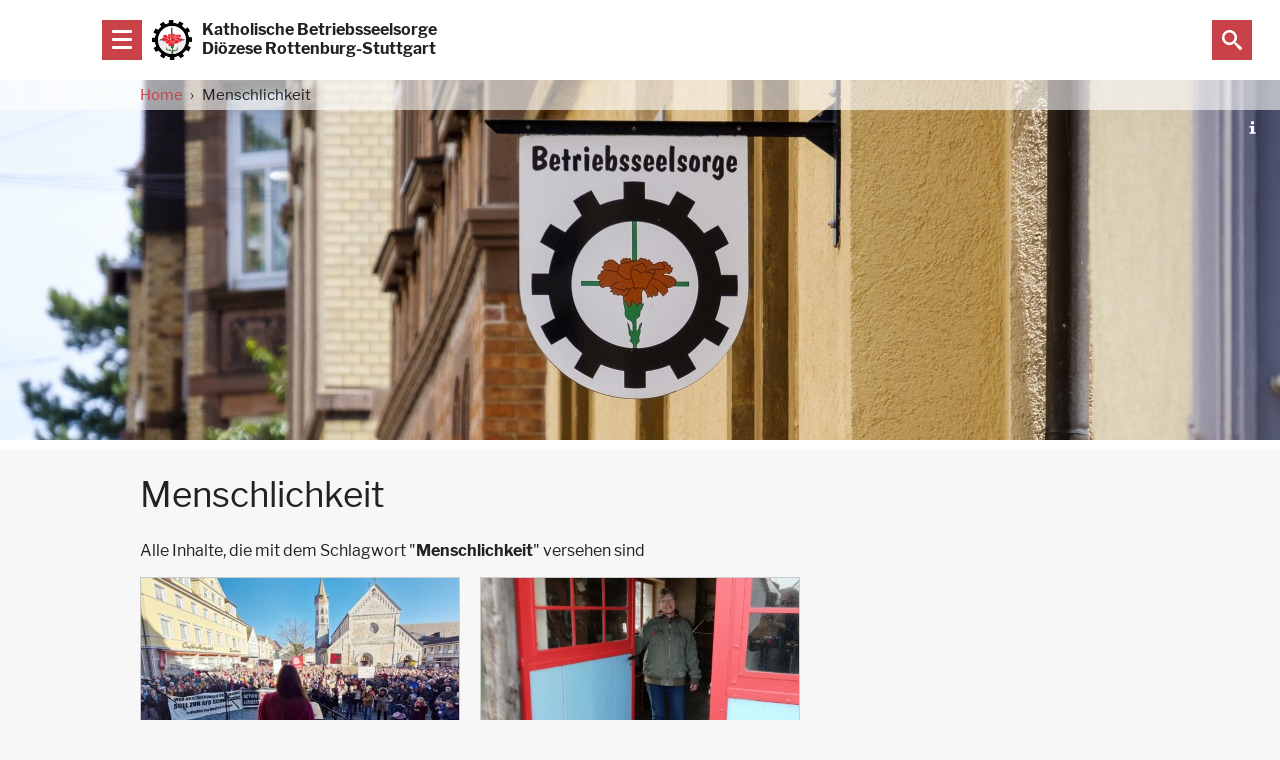

--- FILE ---
content_type: text/html; charset=UTF-8
request_url: https://betriebsseelsorge.de/schlagwort/menschlichkeit
body_size: 11229
content:
<!doctype html>
<html lang="de" dir="ltr" prefix="og: https://ogp.me/ns#">
  <head>
    <meta charset="utf-8" />
<meta name="keywords" content="betriebsseelsorge, katholisch" />
<link rel="canonical" href="https://betriebsseelsorge.de/schlagwort/menschlichkeit" />
<meta name="robots" content="index, follow" />
<meta name="Generator" content="Drupal 10 (https://www.drupal.org)" />
<meta name="MobileOptimized" content="width" />
<meta name="HandheldFriendly" content="true" />
<meta name="viewport" content="width=device-width, initial-scale=1, target-densitydpi=device-dpi" />
<link rel="icon" href="/themes/custom/bs/favicon.png" type="image/png" />
<link rel="alternate" type="application/rss+xml" title="Menschlichkeit" href="https://betriebsseelsorge.de/taxonomy/term/799/feed" />

    <title>Menschlichkeit | Betriebsseelsorge</title>
    <link rel="stylesheet" media="all" href="/sites/default/files/css/css_nO3YmM6IrFIjhQ_F8l30vrkk11zVYQQj7S3Ke5YugB4.css?delta=0&amp;language=de&amp;theme=bs&amp;include=eJyFjsEKAyEMBX9IzCeViI-ubBLF6G7t15ctPfWyl4GBOUwSfi-SyrnYMySnsUER8BpSbKfcZ2OJPw0d3qp5OfBQ2KQ_j6mD91aLjdtUL95WPpZcY758QCmxIxwFp9OXUWuegg9c5U7K" />
<link rel="stylesheet" media="all" href="/sites/default/files/css/css_qlQaz_Z3KQO45ttiIzItF8w2qyjMqs7J9bS-C8mL41Q.css?delta=1&amp;language=de&amp;theme=bs&amp;include=eJyFjsEKAyEMBX9IzCeViI-ubBLF6G7t15ctPfWyl4GBOUwSfi-SyrnYMySnsUER8BpSbKfcZ2OJPw0d3qp5OfBQ2KQ_j6mD91aLjdtUL95WPpZcY758QCmxIxwFp9OXUWuegg9c5U7K" />

    
  </head>

  
  <body class="teaserview">
        <a href="#main-content" class="visually-hidden focusable">
      Direkt zum Inhalt
    </a>
    
      <div class="dialog-off-canvas-main-canvas" data-off-canvas-main-canvas>
    <div id="page-wrapper">
  <div id="page">
    

<header class="maybe-sticky-header">
  <div id="block-responsivemenumobileicon" class="responsive-menu-toggle-wrapper responsive-menu-toggle">
  
    
      <a id="toggle-icon" class="toggle responsive-menu-toggle-icon" title="Menu" href="#off-canvas">
  <span class="icon"></span><span class="label">Menü</span>
</a>
  </div>


  <a id="logo-container" href="/">
    <div id="logo"></div>
    <div id="title">
      <div>Katholische Betriebsseelsorge</div>
      <div>Diözese Rottenburg-Stuttgart</div>
    </div>
  </a>

  <div id="navigation">
    <div id="block-horizontalmenu">
  
    
      <nav class="responsive-menu-block-wrapper">
  
              <ul id="horizontal-menu" class="horizontal-menu">
                    <li class="menu-item">
        <a href="/bundesweit" class="highlight" title="Kontakte zu bundesweiten Betriebsseelsorgen" data-drupal-link-system-path="node/72">Bundesweit</a>
              </li>
                <li class="menu-item menu-item--expanded">
        <a href="/was-ist-bs" title="Was ist Betriebsseelsorge?" data-drupal-link-system-path="node/54">Betriebsseelsorge</a>
                                <ul class="menu sub-nav">
                    <li class="menu-item">
        <a href="/was-ist-bs" title="Was ist Betriebsseelsorge?" data-drupal-link-system-path="node/54">Was ist Betriebsseelsorge?</a>
              </li>
                <li class="menu-item menu-item--expanded">
        <a href="/arbeitsstelle/leitung" title="Fachbereichsleitung" data-drupal-link-system-path="node/76">Leitung</a>
                                <ul class="menu sub-nav">
                    <li class="menu-item">
        <a href="/arbeitsstelle/leitung" title="Fachbereichsleitung" data-drupal-link-system-path="node/76">Kontakt</a>
              </li>
                <li class="menu-item">
        <a href="/arbeitsstelle/leitung/arbeitsfelder" title="Arbeitsfelder der Leitung" data-drupal-link-system-path="arbeitsstelle/76/arbeitsfelder">Arbeitsfelder</a>
              </li>
                <li class="menu-item">
        <a href="/arbeitsstelle/leitung/neuigkeiten" title="Neuigkeiten von der Fachbereichsleitung" data-drupal-link-system-path="arbeitsstelle/76/neuigkeiten">Neuigkeiten</a>
              </li>
                <li class="menu-item">
        <a href="/arbeitsstelle/leitung/termine" title="Termine der Fachbereichsleitung" data-drupal-link-system-path="arbeitsstelle/76/termine">Termine</a>
              </li>
                <li class="menu-item">
        <a href="/arbeitsstelle/leitung/publikationen" title="Publikationen und Veröffentlichungen der Fachbereichsleitung" data-drupal-link-system-path="arbeitsstelle/76/publikationen">Veröffentlichungen</a>
              </li>
        </ul>
  
              </li>
                <li class="menu-item">
        <a href="/publikationen" title="Publikationen und Veröffentlichungen" data-drupal-link-system-path="publikationen">Veröffentlichungen</a>
              </li>
                <li class="menu-item">
        <a href="/stiftung" title="Informationen zur Paul-Schobel-Stiftung" data-drupal-link-system-path="node/71">Paul-Schobel-Stiftung</a>
              </li>
                <li class="menu-item">
        <a href="/partner" title="Unsere Partner" data-drupal-link-system-path="partner">Partner</a>
              </li>
        </ul>
  
              </li>
                <li class="menu-item menu-item--expanded">
        <a href="/arbeitsstelle" title="unsere Orte an denen wir tätig sind" data-drupal-link-system-path="arbeitsstelle">Arbeitsstellen</a>
                                <ul class="menu sub-nav">
                    <li class="menu-item menu-item--expanded">
        <a href="/arbeitsstelle/aalen" data-drupal-link-system-path="node/43">Aalen</a>
                                <ul class="menu sub-nav">
                    <li class="menu-item">
        <a href="/arbeitsstelle/aalen" title="Aalen Übersicht" data-drupal-link-system-path="node/43">Kontakt</a>
              </li>
                <li class="menu-item">
        <a href="/arbeitsstelle/aalen/arbeitsfelder" data-drupal-link-system-path="arbeitsstelle/43/arbeitsfelder">Arbeitsfelder</a>
              </li>
                <li class="menu-item">
        <a href="/arbeitsstelle/aalen/neuigkeiten" data-drupal-link-system-path="arbeitsstelle/43/neuigkeiten">Neuigkeiten</a>
              </li>
                <li class="menu-item">
        <a href="/arbeitsstelle/aalen/termine" title="Aalener Termine" data-drupal-link-system-path="arbeitsstelle/43/termine">Termine</a>
              </li>
                <li class="menu-item">
        <a href="/arbeitsstelle/aalen/publikationen" data-drupal-link-system-path="arbeitsstelle/43/publikationen">Veröffentlichungen</a>
              </li>
        </ul>
  
              </li>
                <li class="menu-item menu-item--expanded">
        <a href="/arbeitsstelle/boeblingen" data-drupal-link-system-path="node/45">Böblingen</a>
                                <ul class="menu sub-nav">
                    <li class="menu-item">
        <a href="/arbeitsstelle/boeblingen" title="Übersicht Böblingen" data-drupal-link-system-path="node/45">Kontakt</a>
              </li>
                <li class="menu-item">
        <a href="/arbeitsstelle/boeblingen/arbeitsfelder" data-drupal-link-system-path="arbeitsstelle/45/arbeitsfelder">Arbeitsfelder</a>
              </li>
                <li class="menu-item">
        <a href="/arbeitsstelle/boeblingen/neuigkeiten" data-drupal-link-system-path="arbeitsstelle/45/neuigkeiten">Neuigkeiten</a>
              </li>
                <li class="menu-item">
        <a href="/arbeitsstelle/boeblingen/termine" title="Böblinger Termine" data-drupal-link-system-path="arbeitsstelle/45/termine">Termine</a>
              </li>
                <li class="menu-item">
        <a href="/arbeitsstelle/boeblingen/publikationen" data-drupal-link-system-path="arbeitsstelle/45/publikationen">Veröffentlichungen</a>
              </li>
        </ul>
  
              </li>
                <li class="menu-item menu-item--expanded">
        <a href="/arbeitsstelle/biberach" data-drupal-link-system-path="node/44">Biberach</a>
                                <ul class="menu sub-nav">
                    <li class="menu-item">
        <a href="/arbeitsstelle/biberach" title="Übersicht Biberach" data-drupal-link-system-path="node/44">Kontakt</a>
              </li>
                <li class="menu-item">
        <a href="/arbeitsstelle/biberach/arbeitsfelder" data-drupal-link-system-path="arbeitsstelle/44/arbeitsfelder">Arbeitsfelder</a>
              </li>
                <li class="menu-item">
        <a href="/arbeitsstelle/biberach/neuigkeiten" data-drupal-link-system-path="arbeitsstelle/44/neuigkeiten">Neuigkeiten</a>
              </li>
                <li class="menu-item">
        <a href="/arbeitsstelle/biberach/termine" title="Biberacher Termine" data-drupal-link-system-path="arbeitsstelle/44/termine">Termine</a>
              </li>
                <li class="menu-item">
        <a href="/arbeitsstelle/biberach/publikationen" data-drupal-link-system-path="arbeitsstelle/44/publikationen">Veröffentlichungen</a>
              </li>
        </ul>
  
              </li>
                <li class="menu-item menu-item--expanded">
        <a href="/arbeitsstelle/goeppingen" data-drupal-link-system-path="node/46">Göppingen</a>
                                <ul class="menu sub-nav">
                    <li class="menu-item">
        <a href="/arbeitsstelle/goeppingen" title="Übersicht Göppingen" data-drupal-link-system-path="node/46">Kontakt</a>
              </li>
                <li class="menu-item">
        <a href="/arbeitsstelle/goeppingen/arbeitsfelder" data-drupal-link-system-path="arbeitsstelle/46/arbeitsfelder">Arbeitsfelder</a>
              </li>
                <li class="menu-item">
        <a href="/arbeitsstelle/goeppingen/neuigkeiten" data-drupal-link-system-path="arbeitsstelle/46/neuigkeiten">Neuigkeiten</a>
              </li>
                <li class="menu-item">
        <a href="/arbeitsstelle/goeppingen/termine" title="Göppinger Termine" data-drupal-link-system-path="arbeitsstelle/46/termine">Termine</a>
              </li>
                <li class="menu-item">
        <a href="/arbeitsstelle/goeppingen/publikationen" data-drupal-link-system-path="arbeitsstelle/46/publikationen">Veröffentlichungen</a>
              </li>
        </ul>
  
              </li>
                <li class="menu-item menu-item--expanded">
        <a href="/arbeitsstelle/heilbronn" title="Heilbronner Arbeitsstelle" data-drupal-link-system-path="node/24">Heilbronn</a>
                                <ul class="menu sub-nav">
                    <li class="menu-item">
        <a href="/arbeitsstelle/heilbronn" title="Übersicht Heilbronn" data-drupal-link-system-path="node/24">Kontakt</a>
              </li>
                <li class="menu-item">
        <a href="/arbeitsstelle/heilbronn/arbeitsfelder" title="Heilbronner Arbeitsfelder" data-drupal-link-system-path="arbeitsstelle/24/arbeitsfelder">Arbeitsfelder</a>
              </li>
                <li class="menu-item">
        <a href="/arbeitsstelle/heilbronn/neuigkeiten" title="News und aktuelle Mitteilungen" data-drupal-link-system-path="arbeitsstelle/24/neuigkeiten">Neuigkeiten</a>
              </li>
                <li class="menu-item">
        <a href="/arbeitsstelle/heilbronn/termine" title="Veranstaltungen und Termine in Heilbronn" data-drupal-link-system-path="arbeitsstelle/24/termine">Termine</a>
              </li>
                <li class="menu-item">
        <a href="/arbeitsstelle/heilbronn/publikationen" title="Publikationen und Veröffentlichungen aus Heilbronn" data-drupal-link-system-path="arbeitsstelle/24/publikationen">Veröffentlichungen</a>
              </li>
        </ul>
  
              </li>
                <li class="menu-item menu-item--expanded">
        <a href="/arbeitsstelle/ludwigsburg" data-drupal-link-system-path="node/47">Ludwigsburg</a>
                                <ul class="menu sub-nav">
                    <li class="menu-item">
        <a href="/arbeitsstelle/ludwigsburg" title="Übersicht Ludwigsburg" data-drupal-link-system-path="node/47">Kontakt</a>
              </li>
                <li class="menu-item">
        <a href="/arbeitsstelle/ludwigsburg/arbeitsfelder" data-drupal-link-system-path="arbeitsstelle/47/arbeitsfelder">Arbeitsfelder</a>
              </li>
                <li class="menu-item">
        <a href="/arbeitsstelle/ludwigsburg/neuigkeiten" data-drupal-link-system-path="arbeitsstelle/47/neuigkeiten">Neuigkeiten</a>
              </li>
                <li class="menu-item">
        <a href="/arbeitsstelle/ludwigsburg/termine" title="Ludwigsburger Termine" data-drupal-link-system-path="arbeitsstelle/47/termine">Termine</a>
              </li>
                <li class="menu-item">
        <a href="/arbeitsstelle/ludwigsburg/publikationen" data-drupal-link-system-path="arbeitsstelle/47/publikationen">Veröffentlichungen</a>
              </li>
        </ul>
  
              </li>
                <li class="menu-item menu-item--expanded">
        <a href="/arbeitsstelle/ravensburg" data-drupal-link-system-path="node/48">Ravensburg</a>
                                <ul class="menu sub-nav">
                    <li class="menu-item">
        <a href="/arbeitsstelle/ravensburg" title="Übersicht Ravensburg" data-drupal-link-system-path="node/48">Kontakt</a>
              </li>
                <li class="menu-item">
        <a href="/arbeitsstelle/ravensburg/arbeitsfelder" data-drupal-link-system-path="arbeitsstelle/48/arbeitsfelder">Arbeitsfelder</a>
              </li>
                <li class="menu-item">
        <a href="/arbeitsstelle/ravensburg/neuigkeiten" data-drupal-link-system-path="arbeitsstelle/48/neuigkeiten">Neuigkeiten</a>
              </li>
                <li class="menu-item">
        <a href="/arbeitsstelle/ravensburg/termine" title="Ravensburger Termine" data-drupal-link-system-path="arbeitsstelle/48/termine">Termine</a>
              </li>
                <li class="menu-item">
        <a href="/arbeitsstelle/ravensburg/publikationen" data-drupal-link-system-path="arbeitsstelle/48/publikationen">Veröffentlichungen</a>
              </li>
        </ul>
  
              </li>
                <li class="menu-item menu-item--expanded">
        <a href="/arbeitsstelle/reutlingen" title="Reutlinger Arbeitsstelle" data-drupal-link-system-path="node/23">Reutlingen</a>
                                <ul class="menu sub-nav">
                    <li class="menu-item">
        <a href="/arbeitsstelle/reutlingen" title="Übersicht Reutlingen" data-drupal-link-system-path="node/23">Kontakt</a>
              </li>
                <li class="menu-item">
        <a href="/arbeitsstelle/reutlingen/termine" title="Veranstaltungen und Termine in Reutlingen" data-drupal-link-system-path="arbeitsstelle/23/termine">Termine</a>
              </li>
                <li class="menu-item">
        <a href="/arbeitsstelle/reutlingen/arbeitsfelder" title="Reutlinger Arbeitsfelder" data-drupal-link-system-path="arbeitsstelle/23/arbeitsfelder">Arbeitsfelder</a>
              </li>
                <li class="menu-item">
        <a href="/arbeitsstelle/reutlingen/neuigkeiten" title="News und aktuelle Mitteilungen" data-drupal-link-system-path="arbeitsstelle/23/neuigkeiten">Neuigkeiten</a>
              </li>
                <li class="menu-item">
        <a href="/arbeitsstelle/reutlingen/publikationen" title="Publikationen und Veröffentlichungen aus Reutlingen" data-drupal-link-system-path="arbeitsstelle/23/publikationen">Veröffentlichungen</a>
              </li>
        </ul>
  
              </li>
                <li class="menu-item menu-item--expanded">
        <a href="/arbeitsstelle/stuttgart" data-drupal-link-system-path="node/49">Stuttgart</a>
                                <ul class="menu sub-nav">
                    <li class="menu-item">
        <a href="/arbeitsstelle/stuttgart" title="Übersicht Stuttgart" data-drupal-link-system-path="node/49">Kontakt</a>
              </li>
                <li class="menu-item">
        <a href="/arbeitsstelle/stuttgart/arbeitsfelder" data-drupal-link-system-path="arbeitsstelle/49/arbeitsfelder">Arbeitsfelder</a>
              </li>
                <li class="menu-item">
        <a href="/arbeitsstelle/stuttgart/neuigkeiten" data-drupal-link-system-path="arbeitsstelle/49/neuigkeiten">Neuigkeiten</a>
              </li>
                <li class="menu-item">
        <a href="/arbeitsstelle/stuttgart/termine" title="Stuttgarter Termine" data-drupal-link-system-path="arbeitsstelle/49/termine">Termine</a>
              </li>
                <li class="menu-item">
        <a href="/arbeitsstelle/stuttgart/publikationen" data-drupal-link-system-path="arbeitsstelle/49/publikationen">Veröffentlichungen</a>
              </li>
        </ul>
  
              </li>
                <li class="menu-item menu-item--expanded">
        <a href="/arbeitsstelle/stuttgart-21" data-drupal-link-system-path="node/50">Stuttgart 21</a>
                                <ul class="menu sub-nav">
                    <li class="menu-item">
        <a href="/arbeitsstelle/stuttgart-21" title="Übersicht Stuttgart 21" data-drupal-link-system-path="node/50">Kontakt</a>
              </li>
                <li class="menu-item">
        <a href="/arbeitsstelle/stuttgart-21/arbeitsfelder" data-drupal-link-system-path="arbeitsstelle/50/arbeitsfelder">Arbeitsfelder</a>
              </li>
                <li class="menu-item">
        <a href="/arbeitsstelle/stuttgart-21/neuigkeiten" data-drupal-link-system-path="arbeitsstelle/50/neuigkeiten">Neuigkeiten</a>
              </li>
                <li class="menu-item">
        <a href="/arbeitsstelle/stuttgart-21/termine" title="Termine zu Stuttgart 21" data-drupal-link-system-path="arbeitsstelle/50/termine">Termine</a>
              </li>
                <li class="menu-item">
        <a href="/arbeitsstelle/stuttgart-21/publikationen" data-drupal-link-system-path="arbeitsstelle/50/publikationen">Veröffentlichungen</a>
              </li>
        </ul>
  
              </li>
                <li class="menu-item menu-item--expanded">
        <a href="/arbeitsstelle/tuttlingen" data-drupal-link-system-path="node/51">Tuttlingen</a>
                                <ul class="menu sub-nav">
                    <li class="menu-item">
        <a href="/arbeitsstelle/tuttlingen" title="Übersicht Tuttlingen" data-drupal-link-system-path="node/51">Kontakt</a>
              </li>
                <li class="menu-item">
        <a href="/arbeitsstelle/tuttlingen/arbeitsfelder" data-drupal-link-system-path="arbeitsstelle/51/arbeitsfelder">Arbeitsfelder</a>
              </li>
                <li class="menu-item">
        <a href="/arbeitsstelle/tuttlingen/neuigkeiten" data-drupal-link-system-path="arbeitsstelle/51/neuigkeiten">Neuigkeiten</a>
              </li>
                <li class="menu-item">
        <a href="/arbeitsstelle/tuttlingen/termine" title="Tuttlinger Termine" data-drupal-link-system-path="arbeitsstelle/51/termine">Termine</a>
              </li>
                <li class="menu-item">
        <a href="/arbeitsstelle/tuttlingen/publikationen" data-drupal-link-system-path="arbeitsstelle/51/publikationen">Veröffentlichungen</a>
              </li>
        </ul>
  
              </li>
                <li class="menu-item menu-item--expanded">
        <a href="/arbeitsstelle/ulm" title="Ulmer Arbeitsstelle" data-drupal-link-system-path="node/25">Ulm</a>
                                <ul class="menu sub-nav">
                    <li class="menu-item">
        <a href="/arbeitsstelle/ulm" title="Übersicht Ulm" data-drupal-link-system-path="node/25">Kontakt</a>
              </li>
                <li class="menu-item">
        <a href="/arbeitsstelle/ulm/arbeitsfelder" title="Ulmer Arbeitsfelder" data-drupal-link-system-path="arbeitsstelle/25/arbeitsfelder">Arbeitsfelder</a>
              </li>
                <li class="menu-item">
        <a href="/arbeitsstelle/ulm/neuigkeiten" title="News und aktuelle Mitteilungen" data-drupal-link-system-path="arbeitsstelle/25/neuigkeiten">Neuigkeiten</a>
              </li>
                <li class="menu-item">
        <a href="/arbeitsstelle/ulm/termine" title="Veranstaltungen und Termine in und um Ulm" data-drupal-link-system-path="arbeitsstelle/25/termine">Termine</a>
              </li>
                <li class="menu-item">
        <a href="/arbeitsstelle/ulm/publikationen" title="Publikationen und Veröffentlichungen aus Ulm" data-drupal-link-system-path="arbeitsstelle/25/publikationen">Veröffentlichungen</a>
              </li>
        </ul>
  
              </li>
        </ul>
  
              </li>
                <li class="menu-item">
        <a href="/arbeitsfelder" title="Unsere Arbeitsfelder" data-drupal-link-system-path="arbeitsfelder">Arbeitsfelder</a>
              </li>
                <li class="menu-item">
        <a href="/neuigkeiten" title="News und aktuelle Mitteilungen" data-drupal-link-system-path="neuigkeiten">Neuigkeiten</a>
              </li>
                <li class="menu-item">
        <a href="/termine" title="Veranstaltungen und Termine" data-drupal-link-system-path="termine">Termine</a>
              </li>
        </ul>
  


</nav>
  </div>

  </div>

  <div id="user-menu">
    <a class="icon-search" href="/suche" title="search"></a>
  </div>
</header>

<div id="block-bs-breadcrumbs">
  
    
        <nav role="navigation" aria-labelledby="system-breadcrumb">
    <h2 id="system-breadcrumb" class="visually-hidden">Pfadnavigation</h2>
    <ol>
          <li>
                  <a href="/">Home</a>
              </li>
          <li>
                  Menschlichkeit
              </li>
        </ol>
  </nav>

  </div>

          <div id="subheader">
          <div>
    <div data-drupal-messages-fallback class="hidden"></div>

  </div>

      </div>
    
          <main>
          <div>
    <div id="block-betriebsseelsorgeheaderimage">
  
    
      <div id="headerimage">   
            <div class="blazy blazy--field blazy--field-media-image-image blazy--field-media-image-image--headerimage" data-blazy="">    <div data-b-token="b-1204e4ac9a3" class="media media--blazy media--image media--responsive is-b-loading">  <picture>
                  <source srcset="about:blank" media="(min-width: 2561px)" type="image/jpeg" width="3840" height="1219" data-srcset="/sites/default/files/styles/responsive_3840w/public/media/image/Header_Arbeitsstellen.jpg?h=5a1a1098&amp;itok=fe0ZR9L4 1x"/>
              <source srcset="about:blank" media="(min-width: 2049px)" type="image/jpeg" width="2560" height="813" data-srcset="/sites/default/files/styles/responsive_2560w/public/media/image/Header_Arbeitsstellen.jpg?h=5a1a1098&amp;itok=kjHpd0GV 1x"/>
              <source srcset="about:blank" media="(min-width: 1681px)" type="image/jpeg" width="2048" height="650" data-srcset="/sites/default/files/styles/responsive_2048w/public/media/image/Header_Arbeitsstellen.jpg?h=5a1a1098&amp;itok=J44zG_xT 1x"/>
              <source srcset="about:blank" media="(min-width: 1281px)" type="image/jpeg" width="1680" height="533" data-srcset="/sites/default/files/styles/responsive_1680w/public/media/image/Header_Arbeitsstellen.jpg?h=5a1a1098&amp;itok=pDv9SaLi 1x"/>
              <source srcset="about:blank" media="(min-width: 1025px)" type="image/jpeg" width="1280" height="406" data-srcset="/sites/default/files/styles/responsive_1280w/public/media/image/Header_Arbeitsstellen.jpg?h=5a1a1098&amp;itok=rYlStq-_ 1x, /sites/default/files/styles/responsive_2560w/public/media/image/Header_Arbeitsstellen.jpg?h=5a1a1098&amp;itok=kjHpd0GV 2x"/>
              <source srcset="about:blank" media="(min-width: 801px)" type="image/jpeg" width="1024" height="325" data-srcset="/sites/default/files/styles/responsive_1024w/public/media/image/Header_Arbeitsstellen.jpg?h=5a1a1098&amp;itok=6tKZi-9P 1x, /sites/default/files/styles/responsive_2048w/public/media/image/Header_Arbeitsstellen.jpg?h=5a1a1098&amp;itok=J44zG_xT 2x"/>
              <source srcset="about:blank" media="(min-width: 401px)" type="image/jpeg" width="800" height="254" data-srcset="/sites/default/files/styles/responsive_800w/public/media/image/Header_Arbeitsstellen.jpg?h=5a1a1098&amp;itok=PkHFoUbe 1x"/>
                  <img decoding="async" class="media__element b-lazy b-responsive" loading="lazy" data-src="/sites/default/files/media/image/Header_Arbeitsstellen.jpg" width="400" height="127" src="data:image/svg+xml;charset=utf-8,%3Csvg%20xmlns%3D&#039;http%3A%2F%2Fwww.w3.org%2F2000%2Fsvg&#039;%20viewBox%3D&#039;0%200%201%201&#039;%2F%3E" alt="Aushängeschild mit der Aufschrift Betriebsseelsorg und dem Logo" title="Betriebsseelsorge-Schild" />

  </picture>
        </div>
  </div>
      
<div class="info">
  <div class="info-indicator"></div>
  <div class="info-popout">
    <div class="inner">
      <strong>
            <div>Betriebsseelsorge-Schild</div>
      </strong>
      
      
      
    </div>
  </div>
</div>
  </div>
  </div>
<div id="block-bs-content">
  
    
      <div class="views-element-container"><div class="same-height teaser-with-border js-view-dom-id-62870b3a7fc3e536178e4c125d187fc3497a57f2961577247412425f74366d53">
  
  
  

      <header>
      <div>
  
    
  
</div>
<h1>Menschlichkeit</h1>
<p>Alle Inhalte, die mit dem Schlagwort "<strong>Menschlichkeit</strong>" versehen sind</p>
    </header>
  
  
  

  
<div class="view-rows-wrapper">
          <div class="views-row">
      
<article class="teaser teaser-article">
  

      <a href="/arbeitsstelle/aalen/neuigkeiten/nie-wieder-ist-jetzt">
      <div class="teaserimage">
        
            <div>  
            <div class="blazy is-b-bg blazy--field blazy--field-media-image-image blazy--field-media-image-image--media-image-teaserbild" data-blazy="">    <div class="media media--blazy b-lazy b-bg media--image is-b-loading" data-src="/sites/default/files/styles/teaserbild/public/media/image/IMG-20240127-WA0032-01_2.jpeg?itok=8xUFdGRn" data-b-bg="{&quot;480&quot;:{&quot;src&quot;:&quot;\/sites\/default\/files\/styles\/teaserbild\/public\/media\/image\/IMG-20240127-WA0032-01_2.jpeg?itok=8xUFdGRn&quot;,&quot;ratio&quot;:62.5}}" data-b-token="b-3540b66a952">        </div>
  </div>
      
</div>
      
      </div>
    </a>
  
  <div>
          <div class="meta-predendum">
        <a class="tag" href="/arbeitsstelle/aalen">Aalen</a>
      </div>
    
    <a href="/arbeitsstelle/aalen/neuigkeiten/nie-wieder-ist-jetzt">
      <h2>
<span>NIE WIEDER IST JETZT</span>
</h2>
    </a>

    <div class="teasertext">
      
            <div>  <p>Nach den Veröffentlichungen der Journalist:innen von Correctiv.org über die Deportationsideen und Pläne des rechten Netzwerks hat das Bündnis…</p>


</div>
      

      <div class="meta">
                                                                                                                                                                                                                                                                                                                                                                                                                                         <a class="tag" href="/schlagwort/menschlichkeit">Menschlichkeit</a>
                                                                                   
                  <div class="date">
            31.1.2024
          </div>
              </div>
    </div>
  </div>
</article>

    </div>
          <div class="views-row">
      
<article class="teaser teaser-article">
  

      <a href="/arbeitsstelle/tuttlingen/neuigkeiten/bei-gott-sind-die-tueren-weit-geoeffnet">
      <div class="teaserimage">
        
            <div>  
            <div class="blazy is-b-bg blazy--field blazy--field-media-image-image blazy--field-media-image-image--media-image-teaserbild" data-blazy="">    <div class="media media--blazy b-lazy b-bg media--image is-b-loading" data-src="/sites/default/files/styles/teaserbild/public/media/image/T%C3%BCr%20Foto%20f%C3%BCr%20Orientierung%2024.04.2021.jpg?h=56c6c452&amp;itok=fZ1VSuUR" data-b-bg="{&quot;480&quot;:{&quot;src&quot;:&quot;\/sites\/default\/files\/styles\/teaserbild\/public\/media\/image\/T%C3%BCr%20Foto%20f%C3%BCr%20Orientierung%2024.04.2021.jpg?h=56c6c452\u0026itok=fZ1VSuUR&quot;,&quot;ratio&quot;:62.5}}" data-b-token="b-937e3b5a0fd">        </div>
  </div>
      
</div>
      
      </div>
    </a>
  
  <div>
          <div class="meta-predendum">
        <a class="tag" href="/arbeitsstelle/tuttlingen">Tuttlingen</a>
      </div>
    
    <a href="/arbeitsstelle/tuttlingen/neuigkeiten/bei-gott-sind-die-tueren-weit-geoeffnet">
      <h2>
<span>Bei Gott sind die Türen weit geöffnet</span>
</h2>
    </a>

    <div class="teasertext">
      
            <div>  <p>Gedanken von Betriebsseelsorger Thomas Maile zu den Jesus-Worten: &quot;Ich bin die Tür - wer durch mich hinein- und hinausgeht, wird gerettet werden.&quot;</p>


</div>
      

      <div class="meta">
                                                                                                                                                                                                                                                                                                                                                                                                                                         <a class="tag" href="/schlagwort/menschlichkeit">Menschlichkeit</a>
                                                                                   
                  <div class="date">
            29.4.2021
          </div>
              </div>
    </div>
  </div>
</article>

    </div>
  </div>
    

  
  

  
  <a href="https://betriebsseelsorge.de/taxonomy/term/799/feed" class="feed-icon">
  Abonnieren Sie Menschlichkeit (RSS-Feed)
</a>

</div>
</div>

  </div>

  </div>

      </main>
    
      <footer>
    <a href="http://www.drs.de/" title="Diözese Rottenburg-Stuttgart" id="footer-logo-drs"></a>
    <div id="footer-slogan" title="Wir setzen uns ein für gute Arbeit"></div>
    <div id="footer-logo"></div>
      <div>
    <nav role="navigation" aria-labelledby="block-redfooter-menu" id="block-redfooter">
            
  <h2 class="visually-hidden" id="block-redfooter-menu">Red Footer</h2>
  

        
              <ul>
              <li>
        <a href="/arbeitsstelle/aalen" title="Arbeitstelle Aalen" data-drupal-link-system-path="node/43">Aalen</a>
              </li>
          <li>
        <a href="/arbeitsstelle/boeblingen" title="Arbeitstelle Böblingen" data-drupal-link-system-path="node/45">Böblingen</a>
              </li>
          <li>
        <a href="/arbeitsstelle/biberach" title="Arbeitsstelle Biberach" data-drupal-link-system-path="node/44">Biberach</a>
              </li>
          <li>
        <a href="/arbeitsstelle/goeppingen" title="Arbeitsstelle Göppingen" data-drupal-link-system-path="node/46">Göppingen</a>
              </li>
          <li>
        <a href="/arbeitsstelle/ludwigsburg" title="Arbeitsstelle Ludwigsburg" data-drupal-link-system-path="node/47">Ludwigsburg</a>
              </li>
          <li>
        <a href="/arbeitsstelle/ravensburg" title="Arbeitsstelle Ravensburg" data-drupal-link-system-path="node/48">Ravensburg</a>
              </li>
          <li>
        <a href="/arbeitsstelle/reutlingen" title="Arbeitsstelle Reutlingen" data-drupal-link-system-path="node/23">Reutlingen</a>
              </li>
          <li>
        <a href="/arbeitsstelle/stuttgart" title="Arbeitsstelle Stuttgart" data-drupal-link-system-path="node/49">Stuttgart</a>
              </li>
          <li>
        <a href="/arbeitsstelle/stuttgart-21" title="Arbeitsstelle Stuttgart 21" data-drupal-link-system-path="node/50">Stuttgart - S21</a>
              </li>
          <li>
        <a href="/arbeitsstelle/tuttlingen" title="Arbeitsstelle Tuttlingen" data-drupal-link-system-path="node/51">Tuttlingen</a>
              </li>
          <li>
        <a href="/arbeitsstelle/ulm" title="Arbeitsstelle Ulm" data-drupal-link-system-path="node/25">Ulm</a>
              </li>
          <li>
        <a href="/arbeitsstelle/heilbronn" title="Arbeitsstelle Heilbronn" data-drupal-link-system-path="node/24">Heilbronn</a>
              </li>
          <li>
        <a href="/arbeitsstelle/leitung" data-drupal-link-system-path="node/76">Fachbereich Kirche und Arbeitswelt</a>
              </li>
        </ul>
  


  </nav>
<nav role="navigation" aria-labelledby="block-fussbereich-menu" id="block-fussbereich">
            
  <h2 class="visually-hidden" id="block-fussbereich-menu">Fußbereich</h2>
  

        
              <ul>
              <li>
        <a href="/kontakt" title="Nehmen Sie Kontakt zu uns auf." data-drupal-link-system-path="node/1570">Kontakt</a>
              </li>
          <li>
        <a href="/datenschutz" title="Datenschutzerklärung" data-drupal-link-system-path="node/20">Datenschutzerklärung</a>
              </li>
          <li>
        <a href="/impressum" title="Impressum" data-drupal-link-system-path="node/21">Impressum</a>
              </li>
          <li>
        <a href="/informationen-zum-hinweisgeberschutz" title="Informationen zum Hinweisgeberschutz" data-drupal-link-system-path="node/2291">Hinweisgeberschutz</a>
              </li>
        </ul>
  


  </nav>

  </div>

  </footer>
  </div>
</div>
  </div>

    <div class="off-canvas-wrapper"><div id="off-canvas">
              <ul>
                    <li class="menu-item--_be697b5-51eb-480d-835e-8d421eba8400 menu-name--main">
        <a href="/bundesweit" class="highlight" title="Kontakte zu bundesweiten Betriebsseelsorgen" data-drupal-link-system-path="node/72">Bundesweit</a>
              </li>
                <li class="menu-item--_394207f-8a69-4dfe-9e12-1d3d5d79f0c5 menu-name--main">
        <a href="/was-ist-bs" title="Was ist Betriebsseelsorge?" data-drupal-link-system-path="node/54">Betriebsseelsorge</a>
                                <ul>
                    <li class="menu-item--a58213c5-8f45-424d-acaf-33cc3db34357 menu-name--main">
        <a href="/was-ist-bs" title="Was ist Betriebsseelsorge?" data-drupal-link-system-path="node/54">Was ist Betriebsseelsorge?</a>
              </li>
                <li class="menu-item--_b430641-65b4-4f6b-96fc-b811914dd57e menu-name--main">
        <a href="/arbeitsstelle/leitung" title="Fachbereichsleitung" data-drupal-link-system-path="node/76">Leitung</a>
                                <ul>
                    <li class="menu-item--_e412b8c-fdf9-491c-9709-b19f602a1f50 menu-name--main">
        <a href="/arbeitsstelle/leitung" title="Fachbereichsleitung" data-drupal-link-system-path="node/76">Kontakt</a>
              </li>
                <li class="menu-item--_e014398-8061-4c39-95be-204a0c45a6b3 menu-name--main">
        <a href="/arbeitsstelle/leitung/arbeitsfelder" title="Arbeitsfelder der Leitung" data-drupal-link-system-path="arbeitsstelle/76/arbeitsfelder">Arbeitsfelder</a>
              </li>
                <li class="menu-item--c9a524c3-acbf-42bc-9112-0a13816848c2 menu-name--main">
        <a href="/arbeitsstelle/leitung/neuigkeiten" title="Neuigkeiten von der Fachbereichsleitung" data-drupal-link-system-path="arbeitsstelle/76/neuigkeiten">Neuigkeiten</a>
              </li>
                <li class="menu-item--_6f0e336-7f6c-4af6-8342-6061e3752f99 menu-name--main">
        <a href="/arbeitsstelle/leitung/termine" title="Termine der Fachbereichsleitung" data-drupal-link-system-path="arbeitsstelle/76/termine">Termine</a>
              </li>
                <li class="menu-item--af9c002a-5326-4535-8bc9-0d1ed55f49b2 menu-name--main">
        <a href="/arbeitsstelle/leitung/publikationen" title="Publikationen und Veröffentlichungen der Fachbereichsleitung" data-drupal-link-system-path="arbeitsstelle/76/publikationen">Veröffentlichungen</a>
              </li>
        </ul>
  
              </li>
                <li class="menu-item--_1eb1275-7f29-40d1-8657-bcf6a489825c menu-name--main">
        <a href="/publikationen" title="Publikationen und Veröffentlichungen" data-drupal-link-system-path="publikationen">Veröffentlichungen</a>
              </li>
                <li class="menu-item--a305a6a4-79d0-41e1-9ae6-daa0373a3138 menu-name--main">
        <a href="/stiftung" title="Informationen zur Paul-Schobel-Stiftung" data-drupal-link-system-path="node/71">Paul-Schobel-Stiftung</a>
              </li>
                <li class="menu-item--viewspartnerpage-1 menu-name--main">
        <a href="/partner" title="Unsere Partner" data-drupal-link-system-path="partner">Partner</a>
              </li>
        </ul>
  
              </li>
                <li class="menu-item--ab6e0517-41a2-46d9-bbe8-b368849baf81 menu-name--main">
        <a href="/arbeitsstelle" title="unsere Orte an denen wir tätig sind" data-drupal-link-system-path="arbeitsstelle">Arbeitsstellen</a>
                                <ul>
                    <li class="menu-item--e5a2f88a-6c5c-41cc-8f5d-07b80e679875 menu-name--main">
        <a href="/arbeitsstelle/aalen" data-drupal-link-system-path="node/43">Aalen</a>
                                <ul>
                    <li class="menu-item--_26b3fa2-0c88-44ef-a223-7cad9174c25e menu-name--main">
        <a href="/arbeitsstelle/aalen" title="Aalen Übersicht" data-drupal-link-system-path="node/43">Kontakt</a>
              </li>
                <li class="menu-item--_017b712-a2c9-4152-a6cf-a20690ee0a48 menu-name--main">
        <a href="/arbeitsstelle/aalen/arbeitsfelder" data-drupal-link-system-path="arbeitsstelle/43/arbeitsfelder">Arbeitsfelder</a>
              </li>
                <li class="menu-item--_fb02ed1-afc5-4758-82dc-4aa75dc56173 menu-name--main">
        <a href="/arbeitsstelle/aalen/neuigkeiten" data-drupal-link-system-path="arbeitsstelle/43/neuigkeiten">Neuigkeiten</a>
              </li>
                <li class="menu-item--_281fb35-59fa-4292-884e-3281bd4f2445 menu-name--main">
        <a href="/arbeitsstelle/aalen/termine" title="Aalener Termine" data-drupal-link-system-path="arbeitsstelle/43/termine">Termine</a>
              </li>
                <li class="menu-item--ff74e002-50ae-45e9-8908-71f2d5f4846d menu-name--main">
        <a href="/arbeitsstelle/aalen/publikationen" data-drupal-link-system-path="arbeitsstelle/43/publikationen">Veröffentlichungen</a>
              </li>
        </ul>
  
              </li>
                <li class="menu-item--ab415360-54e9-43ec-8fd6-cc0663d6d6f1 menu-name--main">
        <a href="/arbeitsstelle/boeblingen" data-drupal-link-system-path="node/45">Böblingen</a>
                                <ul>
                    <li class="menu-item--cc8d64b7-28a0-4f88-9bc8-965845d5ad6b menu-name--main">
        <a href="/arbeitsstelle/boeblingen" title="Übersicht Böblingen" data-drupal-link-system-path="node/45">Kontakt</a>
              </li>
                <li class="menu-item--_f5844da-e8f6-48e3-adca-dac48bf2da39 menu-name--main">
        <a href="/arbeitsstelle/boeblingen/arbeitsfelder" data-drupal-link-system-path="arbeitsstelle/45/arbeitsfelder">Arbeitsfelder</a>
              </li>
                <li class="menu-item--_c6d4ea2-dcfc-4243-821d-6bffe738ffce menu-name--main">
        <a href="/arbeitsstelle/boeblingen/neuigkeiten" data-drupal-link-system-path="arbeitsstelle/45/neuigkeiten">Neuigkeiten</a>
              </li>
                <li class="menu-item--_f357e3b-ac3b-425b-b34b-26a6240094ea menu-name--main">
        <a href="/arbeitsstelle/boeblingen/termine" title="Böblinger Termine" data-drupal-link-system-path="arbeitsstelle/45/termine">Termine</a>
              </li>
                <li class="menu-item--e8d55a15-f4c0-42a0-ac00-b45c6929ed9f menu-name--main">
        <a href="/arbeitsstelle/boeblingen/publikationen" data-drupal-link-system-path="arbeitsstelle/45/publikationen">Veröffentlichungen</a>
              </li>
        </ul>
  
              </li>
                <li class="menu-item--_dbe029a-08cb-430e-930e-fb4911ff9372 menu-name--main">
        <a href="/arbeitsstelle/biberach" data-drupal-link-system-path="node/44">Biberach</a>
                                <ul>
                    <li class="menu-item--_1193d09-b98c-4175-a4cb-4a5f0aea5c15 menu-name--main">
        <a href="/arbeitsstelle/biberach" title="Übersicht Biberach" data-drupal-link-system-path="node/44">Kontakt</a>
              </li>
                <li class="menu-item--_7107c8e-70e7-4f95-b3aa-317f38795113 menu-name--main">
        <a href="/arbeitsstelle/biberach/arbeitsfelder" data-drupal-link-system-path="arbeitsstelle/44/arbeitsfelder">Arbeitsfelder</a>
              </li>
                <li class="menu-item--_7016284-56a9-4c80-bf69-c76c6912a08e menu-name--main">
        <a href="/arbeitsstelle/biberach/neuigkeiten" data-drupal-link-system-path="arbeitsstelle/44/neuigkeiten">Neuigkeiten</a>
              </li>
                <li class="menu-item--_87e872a-d51e-46bd-8e5f-def1777b1d09 menu-name--main">
        <a href="/arbeitsstelle/biberach/termine" title="Biberacher Termine" data-drupal-link-system-path="arbeitsstelle/44/termine">Termine</a>
              </li>
                <li class="menu-item--_1f40942-5201-4542-8441-d47290265837 menu-name--main">
        <a href="/arbeitsstelle/biberach/publikationen" data-drupal-link-system-path="arbeitsstelle/44/publikationen">Veröffentlichungen</a>
              </li>
        </ul>
  
              </li>
                <li class="menu-item--_457229a-95eb-4634-8c77-f37f11710186 menu-name--main">
        <a href="/arbeitsstelle/goeppingen" data-drupal-link-system-path="node/46">Göppingen</a>
                                <ul>
                    <li class="menu-item--e144839c-4347-4264-864b-b369f7114b30 menu-name--main">
        <a href="/arbeitsstelle/goeppingen" title="Übersicht Göppingen" data-drupal-link-system-path="node/46">Kontakt</a>
              </li>
                <li class="menu-item--_9ce366b-f120-4489-8286-dc8a43130f28 menu-name--main">
        <a href="/arbeitsstelle/goeppingen/arbeitsfelder" data-drupal-link-system-path="arbeitsstelle/46/arbeitsfelder">Arbeitsfelder</a>
              </li>
                <li class="menu-item--a8a3327f-0f77-4f11-a16f-206afd973be5 menu-name--main">
        <a href="/arbeitsstelle/goeppingen/neuigkeiten" data-drupal-link-system-path="arbeitsstelle/46/neuigkeiten">Neuigkeiten</a>
              </li>
                <li class="menu-item--b2c8afcd-15c8-4f20-8e81-df3dbd2973c2 menu-name--main">
        <a href="/arbeitsstelle/goeppingen/termine" title="Göppinger Termine" data-drupal-link-system-path="arbeitsstelle/46/termine">Termine</a>
              </li>
                <li class="menu-item--ab27ba8e-2e1c-43e5-830e-2d10dd332cf1 menu-name--main">
        <a href="/arbeitsstelle/goeppingen/publikationen" data-drupal-link-system-path="arbeitsstelle/46/publikationen">Veröffentlichungen</a>
              </li>
        </ul>
  
              </li>
                <li class="menu-item--_ad2e70f-91f0-4b9d-83e7-359c9f9e5d5a menu-name--main">
        <a href="/arbeitsstelle/heilbronn" title="Heilbronner Arbeitsstelle" data-drupal-link-system-path="node/24">Heilbronn</a>
                                <ul>
                    <li class="menu-item--_ebb59c8-ddf8-4390-8439-6e55dd413640 menu-name--main">
        <a href="/arbeitsstelle/heilbronn" title="Übersicht Heilbronn" data-drupal-link-system-path="node/24">Kontakt</a>
              </li>
                <li class="menu-item--e7f5d467-d665-449a-aa04-7dd5a42ee413 menu-name--main">
        <a href="/arbeitsstelle/heilbronn/arbeitsfelder" title="Heilbronner Arbeitsfelder" data-drupal-link-system-path="arbeitsstelle/24/arbeitsfelder">Arbeitsfelder</a>
              </li>
                <li class="menu-item--_0233fcc-055f-4889-b67d-5dd5f10fd59e menu-name--main">
        <a href="/arbeitsstelle/heilbronn/neuigkeiten" title="News und aktuelle Mitteilungen" data-drupal-link-system-path="arbeitsstelle/24/neuigkeiten">Neuigkeiten</a>
              </li>
                <li class="menu-item--_d8bb1bd-c5f0-4581-91c6-22c761fbd0f9 menu-name--main">
        <a href="/arbeitsstelle/heilbronn/termine" title="Veranstaltungen und Termine in Heilbronn" data-drupal-link-system-path="arbeitsstelle/24/termine">Termine</a>
              </li>
                <li class="menu-item--_e07d85b-54c4-430c-9529-45aaac5829b9 menu-name--main">
        <a href="/arbeitsstelle/heilbronn/publikationen" title="Publikationen und Veröffentlichungen aus Heilbronn" data-drupal-link-system-path="arbeitsstelle/24/publikationen">Veröffentlichungen</a>
              </li>
        </ul>
  
              </li>
                <li class="menu-item--b4ebf2b4-b16e-403a-88fd-e828abbf6366 menu-name--main">
        <a href="/arbeitsstelle/ludwigsburg" data-drupal-link-system-path="node/47">Ludwigsburg</a>
                                <ul>
                    <li class="menu-item--_13461f7-dd6a-4458-92e3-d4e80436376c menu-name--main">
        <a href="/arbeitsstelle/ludwigsburg" title="Übersicht Ludwigsburg" data-drupal-link-system-path="node/47">Kontakt</a>
              </li>
                <li class="menu-item--cc87ec79-2453-40b5-a8da-c1632bde1666 menu-name--main">
        <a href="/arbeitsstelle/ludwigsburg/arbeitsfelder" data-drupal-link-system-path="arbeitsstelle/47/arbeitsfelder">Arbeitsfelder</a>
              </li>
                <li class="menu-item--_33058a2-aa17-4519-a270-53e5ab48755d menu-name--main">
        <a href="/arbeitsstelle/ludwigsburg/neuigkeiten" data-drupal-link-system-path="arbeitsstelle/47/neuigkeiten">Neuigkeiten</a>
              </li>
                <li class="menu-item--_7efd4d5-20d1-447c-b5b7-75c7948238fd menu-name--main">
        <a href="/arbeitsstelle/ludwigsburg/termine" title="Ludwigsburger Termine" data-drupal-link-system-path="arbeitsstelle/47/termine">Termine</a>
              </li>
                <li class="menu-item--_7cb6cd8-4f0c-4df0-b17b-c3492a6cbd32 menu-name--main">
        <a href="/arbeitsstelle/ludwigsburg/publikationen" data-drupal-link-system-path="arbeitsstelle/47/publikationen">Veröffentlichungen</a>
              </li>
        </ul>
  
              </li>
                <li class="menu-item--feca37bf-5b9c-4176-8ef8-df00d34f7a45 menu-name--main">
        <a href="/arbeitsstelle/ravensburg" data-drupal-link-system-path="node/48">Ravensburg</a>
                                <ul>
                    <li class="menu-item--d0ff1f12-5941-4147-8f3e-9a904ff1de67 menu-name--main">
        <a href="/arbeitsstelle/ravensburg" title="Übersicht Ravensburg" data-drupal-link-system-path="node/48">Kontakt</a>
              </li>
                <li class="menu-item--_312dd8c-3a05-4a67-a9d3-92d1a714e445 menu-name--main">
        <a href="/arbeitsstelle/ravensburg/arbeitsfelder" data-drupal-link-system-path="arbeitsstelle/48/arbeitsfelder">Arbeitsfelder</a>
              </li>
                <li class="menu-item--acb4c610-0ec0-4e77-8d54-5d3923b9bfff menu-name--main">
        <a href="/arbeitsstelle/ravensburg/neuigkeiten" data-drupal-link-system-path="arbeitsstelle/48/neuigkeiten">Neuigkeiten</a>
              </li>
                <li class="menu-item--_6c1b79b-8a01-4139-934b-b10ac27b9993 menu-name--main">
        <a href="/arbeitsstelle/ravensburg/termine" title="Ravensburger Termine" data-drupal-link-system-path="arbeitsstelle/48/termine">Termine</a>
              </li>
                <li class="menu-item--_0e8c6b8-c8e3-450e-8b7a-a07bc0590e97 menu-name--main">
        <a href="/arbeitsstelle/ravensburg/publikationen" data-drupal-link-system-path="arbeitsstelle/48/publikationen">Veröffentlichungen</a>
              </li>
        </ul>
  
              </li>
                <li class="menu-item--a281ed0b-3072-44dc-9418-0895341a9f64 menu-name--main">
        <a href="/arbeitsstelle/reutlingen" title="Reutlinger Arbeitsstelle" data-drupal-link-system-path="node/23">Reutlingen</a>
                                <ul>
                    <li class="menu-item--_6a05d1d-addf-4801-84c3-5c2197edc0df menu-name--main">
        <a href="/arbeitsstelle/reutlingen" title="Übersicht Reutlingen" data-drupal-link-system-path="node/23">Kontakt</a>
              </li>
                <li class="menu-item--_448fba3-fe84-458a-b1aa-ebac9447c05c menu-name--main">
        <a href="/arbeitsstelle/reutlingen/termine" title="Veranstaltungen und Termine in Reutlingen" data-drupal-link-system-path="arbeitsstelle/23/termine">Termine</a>
              </li>
                <li class="menu-item--_2c005e6-0332-4308-9ae1-a19a2b93c1d9 menu-name--main">
        <a href="/arbeitsstelle/reutlingen/arbeitsfelder" title="Reutlinger Arbeitsfelder" data-drupal-link-system-path="arbeitsstelle/23/arbeitsfelder">Arbeitsfelder</a>
              </li>
                <li class="menu-item--_4d16685-f346-414e-9d61-e1a57a280446 menu-name--main">
        <a href="/arbeitsstelle/reutlingen/neuigkeiten" title="News und aktuelle Mitteilungen" data-drupal-link-system-path="arbeitsstelle/23/neuigkeiten">Neuigkeiten</a>
              </li>
                <li class="menu-item--ecebd14b-3bdd-48fa-933c-d0dd512c7f4f menu-name--main">
        <a href="/arbeitsstelle/reutlingen/publikationen" title="Publikationen und Veröffentlichungen aus Reutlingen" data-drupal-link-system-path="arbeitsstelle/23/publikationen">Veröffentlichungen</a>
              </li>
        </ul>
  
              </li>
                <li class="menu-item--e27fd1cf-4eea-4d02-bec3-ae0ec9cd8c2c menu-name--main">
        <a href="/arbeitsstelle/stuttgart" data-drupal-link-system-path="node/49">Stuttgart</a>
                                <ul>
                    <li class="menu-item--_2f02bc2-47dd-49bd-866f-3ca4a8187937 menu-name--main">
        <a href="/arbeitsstelle/stuttgart" title="Übersicht Stuttgart" data-drupal-link-system-path="node/49">Kontakt</a>
              </li>
                <li class="menu-item--_b289302-679b-4806-a59f-8440de08d99a menu-name--main">
        <a href="/arbeitsstelle/stuttgart/arbeitsfelder" data-drupal-link-system-path="arbeitsstelle/49/arbeitsfelder">Arbeitsfelder</a>
              </li>
                <li class="menu-item--_f6050f8-278c-4927-97ae-80a234497225 menu-name--main">
        <a href="/arbeitsstelle/stuttgart/neuigkeiten" data-drupal-link-system-path="arbeitsstelle/49/neuigkeiten">Neuigkeiten</a>
              </li>
                <li class="menu-item--cd9f34c0-16af-41e4-8d55-817370e53187 menu-name--main">
        <a href="/arbeitsstelle/stuttgart/termine" title="Stuttgarter Termine" data-drupal-link-system-path="arbeitsstelle/49/termine">Termine</a>
              </li>
                <li class="menu-item--_2ae21fb-6cc1-45df-afe1-7f95f47e00f9 menu-name--main">
        <a href="/arbeitsstelle/stuttgart/publikationen" data-drupal-link-system-path="arbeitsstelle/49/publikationen">Veröffentlichungen</a>
              </li>
        </ul>
  
              </li>
                <li class="menu-item--e0acc518-e3fe-47bb-b345-311960bb395f menu-name--main">
        <a href="/arbeitsstelle/stuttgart-21" data-drupal-link-system-path="node/50">Stuttgart 21</a>
                                <ul>
                    <li class="menu-item--a517e5c8-5209-47bc-88d5-63bf0a0a3a59 menu-name--main">
        <a href="/arbeitsstelle/stuttgart-21" title="Übersicht Stuttgart 21" data-drupal-link-system-path="node/50">Kontakt</a>
              </li>
                <li class="menu-item--_8f03b14-e4a3-4b02-a281-71e9ce786d32 menu-name--main">
        <a href="/arbeitsstelle/stuttgart-21/arbeitsfelder" data-drupal-link-system-path="arbeitsstelle/50/arbeitsfelder">Arbeitsfelder</a>
              </li>
                <li class="menu-item--_fa2181d-3b32-4418-af2d-2a15b24563de menu-name--main">
        <a href="/arbeitsstelle/stuttgart-21/neuigkeiten" data-drupal-link-system-path="arbeitsstelle/50/neuigkeiten">Neuigkeiten</a>
              </li>
                <li class="menu-item--_d152aa4-25cf-4c89-8568-d32452de7186 menu-name--main">
        <a href="/arbeitsstelle/stuttgart-21/termine" title="Termine zu Stuttgart 21" data-drupal-link-system-path="arbeitsstelle/50/termine">Termine</a>
              </li>
                <li class="menu-item--_21fa521-d434-428b-a550-b2c005faaa5e menu-name--main">
        <a href="/arbeitsstelle/stuttgart-21/publikationen" data-drupal-link-system-path="arbeitsstelle/50/publikationen">Veröffentlichungen</a>
              </li>
        </ul>
  
              </li>
                <li class="menu-item--c8399143-f1eb-4527-95cc-0e5386c40375 menu-name--main">
        <a href="/arbeitsstelle/tuttlingen" data-drupal-link-system-path="node/51">Tuttlingen</a>
                                <ul>
                    <li class="menu-item--e45d1bf7-c4b7-4644-9e05-ba208df4d48b menu-name--main">
        <a href="/arbeitsstelle/tuttlingen" title="Übersicht Tuttlingen" data-drupal-link-system-path="node/51">Kontakt</a>
              </li>
                <li class="menu-item--_438ef9e-702c-4392-89d7-62ba194d059d menu-name--main">
        <a href="/arbeitsstelle/tuttlingen/arbeitsfelder" data-drupal-link-system-path="arbeitsstelle/51/arbeitsfelder">Arbeitsfelder</a>
              </li>
                <li class="menu-item--_32d402e-2ca7-4fd9-bbf3-785849b23c16 menu-name--main">
        <a href="/arbeitsstelle/tuttlingen/neuigkeiten" data-drupal-link-system-path="arbeitsstelle/51/neuigkeiten">Neuigkeiten</a>
              </li>
                <li class="menu-item--_0466ef7-f6ed-45cb-a1ac-70de822bf8c6 menu-name--main">
        <a href="/arbeitsstelle/tuttlingen/termine" title="Tuttlinger Termine" data-drupal-link-system-path="arbeitsstelle/51/termine">Termine</a>
              </li>
                <li class="menu-item--dd1c5535-5429-425d-85f8-7c1ce93e9aa3 menu-name--main">
        <a href="/arbeitsstelle/tuttlingen/publikationen" data-drupal-link-system-path="arbeitsstelle/51/publikationen">Veröffentlichungen</a>
              </li>
        </ul>
  
              </li>
                <li class="menu-item--b4a12852-7f38-4bde-8742-234c29d4bd34 menu-name--main">
        <a href="/arbeitsstelle/ulm" title="Ulmer Arbeitsstelle" data-drupal-link-system-path="node/25">Ulm</a>
                                <ul>
                    <li class="menu-item--_fb16e5b-c3f0-4908-9d89-4213a81eaa4e menu-name--main">
        <a href="/arbeitsstelle/ulm" title="Übersicht Ulm" data-drupal-link-system-path="node/25">Kontakt</a>
              </li>
                <li class="menu-item--_37e1944-23f9-47f7-9924-07eb107929fb menu-name--main">
        <a href="/arbeitsstelle/ulm/arbeitsfelder" title="Ulmer Arbeitsfelder" data-drupal-link-system-path="arbeitsstelle/25/arbeitsfelder">Arbeitsfelder</a>
              </li>
                <li class="menu-item--b6f1b1f7-4987-44f4-bd46-5dbef4fdd67a menu-name--main">
        <a href="/arbeitsstelle/ulm/neuigkeiten" title="News und aktuelle Mitteilungen" data-drupal-link-system-path="arbeitsstelle/25/neuigkeiten">Neuigkeiten</a>
              </li>
                <li class="menu-item--_b2646c2-b288-4b8d-a324-a083ffbbc002 menu-name--main">
        <a href="/arbeitsstelle/ulm/termine" title="Veranstaltungen und Termine in und um Ulm" data-drupal-link-system-path="arbeitsstelle/25/termine">Termine</a>
              </li>
                <li class="menu-item--fef6abe8-d7b6-4341-a728-da6dc2ed390e menu-name--main">
        <a href="/arbeitsstelle/ulm/publikationen" title="Publikationen und Veröffentlichungen aus Ulm" data-drupal-link-system-path="arbeitsstelle/25/publikationen">Veröffentlichungen</a>
              </li>
        </ul>
  
              </li>
        </ul>
  
              </li>
                <li class="menu-item--_743f594-388f-4a4d-856c-0d3bbdace37f menu-name--main">
        <a href="/arbeitsfelder" title="Unsere Arbeitsfelder" data-drupal-link-system-path="arbeitsfelder">Arbeitsfelder</a>
              </li>
                <li class="menu-item--_870bb42-5df6-4da6-a7d8-ee6ed7846db1 menu-name--main">
        <a href="/neuigkeiten" title="News und aktuelle Mitteilungen" data-drupal-link-system-path="neuigkeiten">Neuigkeiten</a>
              </li>
                <li class="menu-item--_689897e-b8fb-4908-a4a4-37c863181546 menu-name--main">
        <a href="/termine" title="Veranstaltungen und Termine" data-drupal-link-system-path="termine">Termine</a>
              </li>
        </ul>
  

</div></div>
    <script type="application/json" data-drupal-selector="drupal-settings-json">{"path":{"baseUrl":"\/","pathPrefix":"","currentPath":"taxonomy\/term\/799","currentPathIsAdmin":false,"isFront":false,"currentLanguage":"de","ajaxloader":"modules\/custom\/bb_brixbraxbox\/img\/ajaxload.gif"},"pluralDelimiter":"\u0003","suppressDeprecationErrors":true,"responsive_menu":{"position":"left","theme":"theme-light","pagedim":"pagedim","modifyViewport":true,"use_bootstrap":false,"breakpoint":"(min-width: 1281px)","drag":false,"mediaQuery":"(min-width: 1281px)"},"data":{"extlink":{"extTarget":true,"extTargetAppendNewWindowDisplay":true,"extTargetAppendNewWindowLabel":"(opens in a new window)","extTargetNoOverride":false,"extNofollow":false,"extTitleNoOverride":false,"extNoreferrer":false,"extFollowNoOverride":false,"extClass":"0","extLabel":"(Link ist extern)","extImgClass":false,"extSubdomains":true,"extExclude":"","extInclude":"","extCssExclude":"","extCssInclude":"","extCssExplicit":"","extAlert":false,"extAlertText":"This link will take you to an external web site. We are not responsible for their content.","extHideIcons":false,"mailtoClass":"0","telClass":"","mailtoLabel":"(Link sendet E-Mail)","telLabel":"(link is a phone number)","extUseFontAwesome":false,"extIconPlacement":"append","extPreventOrphan":false,"extFaLinkClasses":"fa fa-external-link","extFaMailtoClasses":"fa fa-envelope-o","extAdditionalLinkClasses":"","extAdditionalMailtoClasses":"","extAdditionalTelClasses":"","extFaTelClasses":"fa fa-phone","allowedDomains":[],"extExcludeNoreferrer":""}},"blazy":{"loadInvisible":true,"offset":100,"saveViewportOffsetDelay":50,"validateDelay":25,"container":"","loader":true,"unblazy":false,"visibleClass":false,"compat":true},"blazyIo":{"disconnect":false,"rootMargin":"0px","threshold":[0,0.25,0.5,0.75,1]},"user":{"uid":0,"permissionsHash":"87d7cc6332814bcfeb9c996f408f8cd052fd9f2d52e4f9f4348f1e6564511e87"}}</script>
<script src="/sites/default/files/js/js_E8qEfr9dVyQSkaVHPXPfOzx6hsMg_a0qTSJAqEYJnFg.js?scope=footer&amp;delta=0&amp;language=de&amp;theme=bs&amp;include=eJxdylEOwyAMA9ALoXKkKdDQRQ0JItCuO_00Lf3Zj-VnOTG8r5gg71vXKWtIv-Gb3jODGZMNNyvct6Z8FWK-2bWSoatD8XZiaiFZHE-sGPA1mGSPa58NeHGGjtZUjA58VJQZ_7xklULbB6ZxRNc"></script>
<script src="/themes/custom/bs/js/swiper.min.js?v=1.x"></script>
<script src="/sites/default/files/js/js_i_uoxRUSxvlsFJ3R9Or1_9z-IPxn_yMIx5_rDfd0AM4.js?scope=footer&amp;delta=2&amp;language=de&amp;theme=bs&amp;include=eJxdylEOwyAMA9ALoXKkKdDQRQ0JItCuO_00Lf3Zj-VnOTG8r5gg71vXKWtIv-Gb3jODGZMNNyvct6Z8FWK-2bWSoatD8XZiaiFZHE-sGPA1mGSPa58NeHGGjtZUjA58VJQZ_7xklULbB6ZxRNc"></script>

  </body>
</html>


--- FILE ---
content_type: text/css
request_url: https://betriebsseelsorge.de/sites/default/files/css/css_qlQaz_Z3KQO45ttiIzItF8w2qyjMqs7J9bS-C8mL41Q.css?delta=1&language=de&theme=bs&include=eJyFjsEKAyEMBX9IzCeViI-ubBLF6G7t15ctPfWyl4GBOUwSfi-SyrnYMySnsUER8BpSbKfcZ2OJPw0d3qp5OfBQ2KQ_j6mD91aLjdtUL95WPpZcY758QCmxIxwFp9OXUWuegg9c5U7K
body_size: 18847
content:
/* @license GPL-2.0-or-later https://www.drupal.org/licensing/faq */
@font-face{font-family:'libre-franklin';src:url('/themes/custom/bs/fonts/libre-franklin/librefranklin-bold-webfont.eot');src:url('/themes/custom/bs/fonts/libre-franklin/librefranklin-bold-webfont.eot?#iefix') format('embedded-opentype'),url('/themes/custom/bs/fonts/libre-franklin/librefranklin-bold-webfont.woff2') format('woff2'),url('/themes/custom/bs/fonts/libre-franklin/librefranklin-bold-webfont.woff') format('woff'),url('/themes/custom/bs/fonts/libre-franklin/librefranklin-bold-webfont.ttf') format('truetype'),url('/themes/custom/bs/fonts/libre-franklin/librefranklin-bold-webfont.svg#libre_franklinbold') format('svg');font-weight:bold;font-style:normal;}@font-face{font-family:'libre-franklin';src:url('/themes/custom/bs/fonts/libre-franklin/librefranklin-bolditalic-webfont.eot');src:url('/themes/custom/bs/fonts/libre-franklin/librefranklin-bolditalic-webfont.eot?#iefix') format('embedded-opentype'),url('/themes/custom/bs/fonts/libre-franklin/librefranklin-bolditalic-webfont.woff2') format('woff2'),url('/themes/custom/bs/fonts/libre-franklin/librefranklin-bolditalic-webfont.woff') format('woff'),url('/themes/custom/bs/fonts/libre-franklin/librefranklin-bolditalic-webfont.ttf') format('truetype'),url('/themes/custom/bs/fonts/libre-franklin/librefranklin-bolditalic-webfont.svg#libre_franklinbold_italic') format('svg');font-weight:bold;font-style:italic;}@font-face{font-family:'libre-franklin';src:url('/themes/custom/bs/fonts/libre-franklin/librefranklin-italic-webfont.eot');src:url('/themes/custom/bs/fonts/libre-franklin/librefranklin-italic-webfont.eot?#iefix') format('embedded-opentype'),url('/themes/custom/bs/fonts/libre-franklin/librefranklin-italic-webfont.woff2') format('woff2'),url('/themes/custom/bs/fonts/libre-franklin/librefranklin-italic-webfont.woff') format('woff'),url('/themes/custom/bs/fonts/libre-franklin/librefranklin-italic-webfont.ttf') format('truetype'),url('/themes/custom/bs/fonts/libre-franklin/librefranklin-italic-webfont.svg#libre_franklinitalic') format('svg');font-weight:normal;font-style:italic;}@font-face{font-family:'libre-franklin';src:url('/themes/custom/bs/fonts/libre-franklin/librefranklin-regular-webfont.eot');src:url('/themes/custom/bs/fonts/libre-franklin/librefranklin-regular-webfont.eot?#iefix') format('embedded-opentype'),url('/themes/custom/bs/fonts/libre-franklin/librefranklin-regular-webfont.woff2') format('woff2'),url('/themes/custom/bs/fonts/libre-franklin/librefranklin-regular-webfont.woff') format('woff'),url('/themes/custom/bs/fonts/libre-franklin/librefranklin-regular-webfont.ttf') format('truetype'),url('/themes/custom/bs/fonts/libre-franklin/librefranklin-regular-webfont.svg#libre_franklinregular') format('svg');font-weight:normal;font-style:normal;}
html{font-family:sans-serif;-ms-text-size-adjust:100%;-webkit-text-size-adjust:100%;}body{margin:0;}article,aside,details,figcaption,figure,footer,header,main,menu,nav,section,summary{display:block;}audio,canvas,progress,video{display:inline-block;}audio:not([controls]){display:none;height:0;}progress{vertical-align:baseline;}template,[hidden]{display:none;}a{background-color:transparent;-webkit-text-decoration-skip:objects;}a:active,a:hover{outline-width:0;}abbr[title]{border-bottom:none;text-decoration:underline;text-decoration:underline dotted;}b,strong{font-weight:inherit;}b,strong{font-weight:bolder;}dfn{font-style:italic;}h1{font-size:2em;margin:0.67em 0;}mark{background-color:#ff0;color:#000;}small{font-size:80%;}sub,sup{font-size:75%;line-height:0;position:relative;vertical-align:baseline;}sub{bottom:-0.25em;}sup{top:-0.5em;}img{border-style:none;}svg:not(:root){overflow:hidden;}code,kbd,pre,samp{font-family:monospace,monospace;font-size:1em;}figure{margin:1em 40px;}hr{box-sizing:content-box;height:0;overflow:visible;}button,input,select,textarea{font:inherit;margin:0;}optgroup{font-weight:bold;}button,input{overflow:visible;}button,select{text-transform:none;}button,html [type="button"],[type="reset"],[type="submit"]{-webkit-appearance:button;}button::-moz-focus-inner,[type="button"]::-moz-focus-inner,[type="reset"]::-moz-focus-inner,[type="submit"]::-moz-focus-inner{border-style:none;padding:0;}button:-moz-focusring,[type="button"]:-moz-focusring,[type="reset"]:-moz-focusring,[type="submit"]:-moz-focusring{outline:1px dotted ButtonText;}fieldset{border:1px solid #c0c0c0;margin:0 2px;padding:0.35em 0.625em 0.75em;}legend{box-sizing:border-box;color:inherit;display:table;max-width:100%;padding:0;white-space:normal;}textarea{overflow:auto;}[type="checkbox"],[type="radio"]{box-sizing:border-box;padding:0;}[type="number"]::-webkit-inner-spin-button,[type="number"]::-webkit-outer-spin-button{height:auto;}[type="search"]{-webkit-appearance:textfield;outline-offset:-2px;}[type="search"]::-webkit-search-cancel-button,[type="search"]::-webkit-search-decoration{-webkit-appearance:none;}::-webkit-input-placeholder{color:inherit;opacity:0.54;}::-webkit-file-upload-button{-webkit-appearance:button;font:inherit;}
﻿#block-betriebsseelsorgearbeitsstellenkarte{margin:0 auto;max-width:1000px;max-width:100rem}@media screen and (min-width:1260px){#block-betriebsseelsorgearbeitsstellenkarte #amap{display:flex}}#block-betriebsseelsorgearbeitsstellenkarte #amap #amap-map,#block-betriebsseelsorgearbeitsstellenkarte #amap #amap-highlight{background-color:#fff;flex:1;padding:20px;padding:2rem}#block-betriebsseelsorgearbeitsstellenkarte #amap #amap-map{display:flex}@media screen and (min-width:1260px){#block-betriebsseelsorgearbeitsstellenkarte #amap #amap-map{margin-right:20px;margin-right:2rem}}#block-betriebsseelsorgearbeitsstellenkarte #amap #amap-map #amap-arbeitsstellen{flex:1}#block-betriebsseelsorgearbeitsstellenkarte #amap #amap-map #amap-arbeitsstellen>div{color:#fd0000;cursor:pointer;line-height:1.5em;background-color:#eee;padding:10px;padding:1rem;display:inline-block;margin:5px;margin:.5rem;text-align:right}@media screen and (min-width:1260px){#block-betriebsseelsorgearbeitsstellenkarte #amap #amap-map #amap-arbeitsstellen>div{background-color:transparent;padding:0;margin:0 20px;margin:0 2rem;display:block}}#block-betriebsseelsorgearbeitsstellenkarte #amap #amap-map #amap-arbeitsstellen>div.active>div{font-weight:bold}#block-betriebsseelsorgearbeitsstellenkarte #amap #amap-map #amap-arbeitsstellen .amap-info{display:none}#block-betriebsseelsorgearbeitsstellenkarte #amap #amap-map #amap-map-display{display:none;background:transparent url("/themes/custom/bs/css/../images/bw_map.svg") center center no-repeat;background-size:auto 100%;position:relative;width:300px;width:30rem;height:350px;height:35rem}@media screen and (min-width:1260px){#block-betriebsseelsorgearbeitsstellenkarte #amap #amap-map #amap-map-display{display:block}}#block-betriebsseelsorgearbeitsstellenkarte #amap #amap-map #amap-map-display .amap-item{background:transparent url("/themes/custom/bs/css/../images/location.svg") center top no-repeat;background-size:30px;background-size:3rem;-webkit-border-radius:100%;-moz-border-radius:100%;border-radius:100%;cursor:pointer;margin-top:-30px;margin-top:-3rem;margin-left:-10px;margin-left:-1rem;position:absolute;-webkit-transition:0.2s opacity;-moz-transition:0.2s opacity;-o-transition:0.2s opacity;transition:0.2s opacity;width:20px;width:2rem;height:30px;height:3rem}#block-betriebsseelsorgearbeitsstellenkarte #amap #amap-map #amap-map-display .amap-item:not(.active):not(:hover){opacity:0.7}#block-betriebsseelsorgearbeitsstellenkarte #amap #amap-map #amap-map-display .amap-item.active{background-position:center bottom}#block-betriebsseelsorgearbeitsstellenkarte #amap #amap-highlight h2{margin:0}#block-betriebsseelsorgearbeitsstellenkarte #amap #amap-highlight p.hint{color:#aaa;margin:10% auto 0;max-width:50%;text-align:center}#block-betriebsseelsorgearbeitsstellenkarte #amap #amap-highlight .teaserimage{float:right;margin-bottom:12px;margin-bottom:1.2rem;margin-left:20px;margin-left:2rem;max-width:45%}#block-betriebsseelsorgearbeitsstellenkarte #amap #amap-highlight .teaserimage img{display:block}#block-betriebsseelsorgearbeitsstellenkarte #amap #amap-highlight .info1 .content>div{margin:10px 0;margin:1rem 0}#block-betriebsseelsorgearbeitsstellenkarte #amap #amap-highlight .info1 .content>div p{margin:0}#block-betriebsseelsorgearbeitsstellenkarte #amap #amap-highlight .info2{border-top:3px solid #f7f7f7;clear:both;margin:20px -20px 0;margin:2rem -2rem 0;padding:20px 20px 0;padding:2rem 2rem 0}#block-betriebsseelsorgearbeitsstellenkarte #amap #amap-highlight .info2 .content{display:flex;align-items:center}#block-betriebsseelsorgearbeitsstellenkarte #amap #amap-highlight .item-list ul{list-style-type:none;margin:0;padding:0}#block-betriebsseelsorgearbeitsstellenkarte #amap #amap-highlight .item-list ul li:before{content:'-';float:left;margin-right:0.25em}#block-betriebsseelsorgearbeitsstellenkarte #amap #amap-highlight .avatar{float:left;margin-right:20px;margin-right:2rem;width:60px;width:6rem}#block-betriebsseelsorgearbeitsstellenkarte #amap #amap-highlight .avatar img{display:block;width:100%;height:100%}html{font-size:62.5%;overflow-y:scroll}body{background:#f7f7f7;color:#222;font-family:'libre-franklin','Open Sans',sans-serif;font-size:16px;font-size:1.6rem}body #page>main{margin:20px;margin:2rem}@media screen and (min-width:800px){body #page>main{margin:20px 8vw;margin:2rem 8vw}}:focus{outline:none}::-moz-focus-inner{border:0}a[href^='tel:']{white-space:nowrap}img{height:auto;max-width:100%}#startseite-begruessung{background:#fff;margin:40px -20px 10px -20px;margin:4rem -2rem 1rem -2rem;padding:5px 10px;padding:.5rem 1rem;font-size:0.8em;text-align:center}@media screen and (min-width:640px){#startseite-begruessung{display:none}}.video-text-overlay{-webkit-border-radius:0px;-moz-border-radius:0px;border-radius:0px}.video-text-overlay button{-webkit-border-radius:0px;-moz-border-radius:0px;border-radius:0px;padding:12px 20px 8px 20px;height:auto}.kommentare{margin:30px auto;margin:3rem auto;max-width:555px;max-width:55.5rem}.kommentare section>a{display:none}.kommentare article.js-comment{background-color:#fff;margin-bottom:15px;margin-bottom:1.5rem;padding:10px 13px;padding:1rem 1.3rem;position:relative}.kommentare article.js-comment mark{background-color:#c94248;color:#fff;float:right;font-size:13px;font-size:1.3rem;padding:2.5px 5px;padding:.25rem .5rem;text-transform:uppercase}.kommentare article.js-comment .meta{color:#aaa;font-size:12px;font-size:1.2rem;text-transform:uppercase}.kommentare article.js-comment .comment-image{border-right:1px solid #aaa;margin-right:10px;margin-right:1rem;min-width:64px;min-width:6.4rem;padding-right:10px;padding-right:1rem}.kommentare article.js-comment .comment-content{flex:1}.kommentare article.js-comment .comment-content p{margin:8px 0;margin:.8rem 0}.kommentare article.js-comment .comment-content footer{color:#aaa}.kommentare article.js-comment ul.links{font-size:.8em;list-style-type:none;margin:0;padding:0}@media screen and (min-width:700px){.kommentare article.js-comment ul.links{position:absolute;top:8px;top:.8rem;right:6px;right:.6rem}}.kommentare article.js-comment ul.links li{display:inline-block;margin-right:0.5em;font-size:12px;font-size:1.2rem;text-transform:uppercase}.kommentare article.js-comment .meta a,.kommentare article.js-comment ul.links a{color:#aaa}.kommentare article.js-comment .meta a:hover,.kommentare article.js-comment ul.links a:hover{color:#fd0000}.kommentare .indented{margin-left:30px;margin-left:3rem}.kommentare .indented>article{margin-top:0}.kommentare .indented .indented .indented .indented .indented{margin-left:0}.kommentare input.button{margin-top:0}.kommentare form label{display:none}#edit-comment-body-0-format,#comment-form label{display:none}.filter-guidelines{color:#aaa;font-size:0.9em}.ajax-comments-form-reply{border-bottom:1px solid #ddd;margin-bottom:20px;margin-bottom:2rem}main>article,main>section{font-size:16px;font-size:1.6rem;max-width:100%}@media screen and (min-width:1260px){main>article,main>section{font-size:18px;font-size:1.8rem}}main #page-content{margin:30px auto 0;margin:3rem auto 0;max-width:1000px;max-width:100rem}main #page-content h1{margin:30px auto 20px auto;margin:3rem auto 2rem auto}h1,h2,h3,h4,h5,h6{-o-text-overflow:ellipsis;text-overflow:ellipsis;word-wrap:break-word;font-weight:normal}h1{font-size:25px;font-size:2.5rem;font-weight:normal}@media screen and (min-width:800px){h1{font-size:35px;font-size:3.5rem}}h2{font-weight:normal}h2 a{display:inline-block}p,.teasertext{line-height:135%}#block-bs-content{margin:0 auto;max-width:1000px;max-width:100rem}#vcard{background-color:#fff;align-items:center;margin-bottom:20px;margin-bottom:2rem;overflow:auto;padding:20px;padding:2rem}@media screen and (min-width:480px){#vcard{display:flex}}@media screen and (min-width:480px){#vcard .avatar{margin-right:25px;margin-right:2.5rem}}#vcard .avatar img{display:block}#vcard .avatar+div{flex:1}main #page-content #vcard h1{margin:0 0 10px;margin:0 0 1rem}.meta{text-transform:uppercase}.meta a.tag,.meta .date,.meta .time{display:inline-block;vertical-align:baseline}.meta .date,.meta .time{font-size:0.9em}.meta .date{font-weight:bold}.meta .time{margin-left:10px;margin-left:1rem}.meta a.tag{margin-bottom:0.5em;margin-right:0.2em}a{color:#fd0000;text-decoration:none;-webkit-transition:color 0.2s;-moz-transition:color 0.2s;-o-transition:color 0.2s;transition:color 0.2s}a:hover{color:#222}a.button:hover{color:#fff}#page-content>.teasertext{font-weight:bold;word-wrap:break-word;margin-top:-20px;margin-top:-2rem;margin-bottom:20px;margin-bottom:2rem;background-color:#fff;-webkit-box-sizing:border-box;-moz-box-sizing:border-box;box-sizing:border-box;padding:0 20px 20px 20px;padding:0 2rem 2rem 2rem}#page-content>.teasertext p{margin:0}#page-content>h1{background-color:#fff;-webkit-box-sizing:border-box;-moz-box-sizing:border-box;box-sizing:border-box;padding:20px;padding:2rem}#page-content>.meta{background:white;padding:20px 20px 0 20px;padding:2rem 2rem 0 2rem;margin-bottom:-40px;margin-bottom:-4rem}.float-right{float:right;margin:0}@media screen and (max-width:800px){.float-right.lybutton{padding-left:15px;padding-left:1.5rem;padding-right:15px;padding-right:1.5rem}.float-right.lybutton span{display:none}.float-right.lybutton:before{content:'+'}}.add-button{border:1px solid #c94248;padding:10px;padding:1rem;margin:10px;margin:1rem;text-transform:uppercase;display:inline-block;color:#222}.add-button:hover{background-color:#c94248;color:#fff}.paragraph-image-image .caption{text-align:center;color:#aaa;margin-left:10px;margin-left:1rem;margin-right:10px;margin-right:1rem;margin-top:5px;margin-top:.5rem;font-size:0.7em}.copyright{font-style:italic}.copyright p:before{content:'\00A9 ';margin-right:0.3em}.info{font-size:0.85em;padding-top:5px;padding-top:.5rem;text-align:center}#block-hauptnavigation,#block-views-block-startseite-artikel-block-1,#block-views-block-startseite-events-block-1,#block-views-block-startseite-arbeitsfelder-block-1{margin-left:-20px;margin-left:-2rem;margin-right:-20px;margin-right:-2rem}@media screen and (min-width:800px){#block-hauptnavigation,#block-views-block-startseite-artikel-block-1,#block-views-block-startseite-events-block-1,#block-views-block-startseite-arbeitsfelder-block-1{margin-left:-8vw;margin-right:-8vw}}#block-views-block-startseite-artikel-block-1>h2,#block-views-block-startseite-events-block-1>h2,#block-views-block-startseite-arbeitsfelder-block-1>h2,#block-betriebsseelsorgearbeitsstellenkarte>h2{max-width:1000px;max-width:100rem;margin:20px 8vw;margin:2rem 8vw;text-transform:uppercase}@media screen and (min-width:1190px){#block-views-block-startseite-artikel-block-1>h2,#block-views-block-startseite-events-block-1>h2,#block-views-block-startseite-arbeitsfelder-block-1>h2,#block-betriebsseelsorgearbeitsstellenkarte>h2{margin:20px auto;margin:2rem auto;font-size:2em}}.points>div{line-height:1.5em}.points>div>div:not(:last-child){float:left}.points>div>div:not(:last-child):after{content:':';margin-right:0.25em}header ul a.is-active,header ul .menu-item--active-trail>a,#block-hauptnavigation a.is-active,#block-hauptnavigation .menu-item--active-trail>a{background-color:#ffe3e3}#block-hauptnavigation a.is-active{padding:10px 15px;padding:1rem 1.5rem}.dual-container{background-color:#fff;border:1px solid #ddd}.dual-container>div{-webkit-box-sizing:border-box;-moz-box-sizing:border-box;box-sizing:border-box;padding:20px;padding:2rem}.dual-container .karte{width:100%}.cc_banner-wrapper .cc_container{border:none;-webkit-box-shadow:0 0 3rem #ddd;-moz-box-shadow:0 0 3rem #ddd;box-shadow:0 0 30px #ddd;box-shadow:0 0 3rem #ddd;color:#222}.cc_banner-wrapper .cc_container a.cc_btn{background-color:#fd0000;-webkit-border-radius:0;-moz-border-radius:0;border-radius:0;color:#fff;font-weight:bold;padding-top:10px;text-transform:uppercase;-webkit-transition:0.2s background-color;-moz-transition:0.2s background-color;-o-transition:0.2s background-color;transition:0.2s background-color}.cc_banner-wrapper .cc_container a.cc_btn:hover{background-color:#222}#page>footer{margin-top:60px;margin-top:6rem;position:relative}#page>footer #footer-logo{display:none;position:absolute;background:transparent url("/themes/custom/bs/css/../images/logo-2.png") center center no-repeat;background-size:100%;z-index:1}@media screen and (min-width:800px){#page>footer #footer-logo{display:block;height:50px;height:5rem;width:50px;width:5rem;top:-25px;top:-2.5rem;right:20px;right:2rem}}@media screen and (min-width:1260px){#page>footer #footer-logo{height:100px;height:10rem;width:100px;width:10rem;top:-50px;top:-5rem;right:8vw}}#page>footer #footer-logo-drs{display:none;position:absolute;background:transparent url("/themes/custom/bs/css/../images/logo-drs.png") center center no-repeat;background-size:100%;z-index:1}@media screen and (min-width:800px){#page>footer #footer-logo-drs{display:block;height:50px;height:5rem;width:100px;width:10rem;top:-30px;top:-3rem;left:20px;left:2rem}}@media screen and (min-width:1260px){#page>footer #footer-logo-drs{height:100px;height:10rem;width:200px;width:20rem;top:-40px;top:-4rem;left:8vw}}#page>footer #footer-slogan{display:none;background:transparent url("/themes/custom/bs/css/../images/gute-arbeit.png") center center no-repeat;background-size:cover;padding-top:3.5vw;position:absolute;top:-1.5vw;margin:0 auto;width:30vw;z-index:1}@media screen and (min-width:800px){#page>footer #footer-slogan{display:block;right:80px;right:8rem}}@media screen and (min-width:1260px){#page>footer #footer-slogan{right:-webkit-calc(8vw + 120px);right:-webkit-calc(8vw + 12rem);right:-moz-calc(8vw + 120px);right:-moz-calc(8vw + 12rem);right:calc(8vw + 120px);right:calc(8vw + 12rem)}}#page>footer nav#block-redfooter,#page>footer nav#block-fussbereich{padding:20px;padding:2rem}@media screen and (min-width:1260px){#page>footer nav#block-redfooter,#page>footer nav#block-fussbereich{padding:40px 8vw;padding:4rem 8vw}}#page>footer a{color:#222}#page>footer a:hover{color:#fff}#page>footer nav#block-redfooter{background-color:#c94248;color:#fff;padding:20px;padding:2rem}@media screen and (min-width:1260px){#page>footer nav#block-redfooter{padding:70px 8vw 50px;padding:7rem 8vw 5rem}}#page>footer nav#block-redfooter ul{list-style-type:none;margin:0 auto;max-width:700px;max-width:70rem;padding:0;text-align:center}#page>footer nav#block-redfooter ul li{display:inline-block;line-height:25px;line-height:2.5rem;margin-right:10px;margin-right:1rem;margin-bottom:10px;margin-bottom:1rem}#page>footer nav#block-redfooter ul li a{background-color:#c94248;border:1px solid #fff;color:#fff;display:inline-block;font-size:0.8em;font-weight:bold;line-height:1em;padding:6px 8px 5px 8px;padding:.6rem .8rem .5rem .8rem;text-transform:uppercase;-webkit-transition:0.2s background-color;-moz-transition:0.2s background-color;-o-transition:0.2s background-color;transition:0.2s background-color;vertical-align:middle}#page>footer nav#block-redfooter ul li a:hover{background-color:#222}#page>footer nav#block-fussbereich{padding-top:10px;padding-top:1rem}#page>footer nav#block-fussbereich ul{list-style-type:none;margin:0;padding:0;text-align:center}#page>footer nav#block-fussbereich ul li{display:inline-block;margin-left:20px;margin-left:2rem}#page>footer nav#block-fussbereich ul li a{color:#222;font-size:0.8em;text-transform:uppercase}#page>footer nav#block-fussbereich ul li a:hover{color:#fd0000}@media all and (min-width:800px){#page>footer>ul{display:flex}}#page>footer>ul>li>a{color:#fff}div[role="contentinfo"]{background-color:#fff;margin:10px;margin:1rem;padding:10px 15px;padding:1rem 1.5rem}@media screen and (min-width:900px){div[role="contentinfo"]{margin:10px 0;margin:1rem 0}}#page>header{background-color:#fff;-webkit-box-sizing:border-box;-moz-box-sizing:border-box;box-sizing:border-box;color:#222;display:flex;align-items:stretch;justify-content:space-between}@media screen and (min-width:480px){#page>header{padding:20px;padding:2rem}}@media screen and (min-width:800px){#page>header{padding:20px 8vw;padding:2rem 8vw}}#page>header>*{margin-right:10px;margin-right:1rem}#page>header>*:last-child{margin-right:0}#page>header #navigation{display:none}@media screen and (min-width:1260px){#page>header #navigation{display:flex;order:2;min-width:700px}}#page>header #logo-container{flex:1;order:1;color:#222;display:flex;font-weight:bold}@media screen and (min-width:1260px){#page>header #logo-container{order:0}}#page>header #logo-container #logo{flex:1;background:transparent url("/themes/custom/bs/css/../images/logo-2.png") center center no-repeat;background-size:100%;height:40px;height:4rem;width:40px;width:4rem;max-width:40px;max-width:4rem}#page>header #logo-container #title{flex:1;max-width:-webkit-calc(100% - 40px);max-width:-webkit-calc(100% - 4rem);max-width:-moz-calc(100% - 40px);max-width:-moz-calc(100% - 4rem);max-width:calc(100% - 40px);max-width:calc(100% - 4rem);font-size:0.75em;margin:6px 10px;margin:.6rem 1rem}@media screen and (min-width:800px){#page>header #logo-container #title{font-size:1em;margin:0 10px;margin:0 1rem;min-width:280px}}#page>header #user-menu{order:2}#page>header ul{flex:1;margin:0 auto;z-index:2000}#subheader{max-width:1000px;max-width:100rem;padding-top:10px;padding-top:1rem;position:absolute;left:20px;left:2rem;z-index:10}@media screen and (min-width:1260px){#subheader{left:-webkit-calc(50vw - 1000px / 2);left:-webkit-calc(50vw - 100rem / 2);left:-moz-calc(50vw - 1000px / 2);left:-moz-calc(50vw - 100rem / 2);left:calc(50vw - 1000px / 2);left:calc(50vw - 100rem / 2);padding-top:60px;padding-top:6rem}}#subheader #block-bs-primary-local-tasks ul,#subheader #block-bs-primary-local-tasks ul.links.inline{font-size:.8em;list-style-type:none;margin:0;padding:0}#subheader #block-bs-primary-local-tasks ul li,#subheader #block-bs-primary-local-tasks ul.links.inline li{background-color:#444;display:inline-block;margin-right:0.25em}#subheader #block-bs-primary-local-tasks ul li:hover,#subheader #block-bs-primary-local-tasks ul.links.inline li:hover{background-color:#222}#subheader #block-bs-primary-local-tasks ul li a,#subheader #block-bs-primary-local-tasks ul.links.inline li a{color:#fff;line-height:2em;padding:0 17.5px;padding:0 1.75rem}#block-bs-breadcrumbs{font-size:13px;font-size:1.3rem;line-height:1.5em;margin-bottom:10px;margin-bottom:1rem;background-color:rgba(255,255,255,0.6);padding:5px 0;padding:.5rem 0}@media all and (min-width:480px){#block-bs-breadcrumbs{padding:0}}@media all and (min-width:1260px){#block-bs-breadcrumbs{font-size:15px;font-size:1.5rem;height:30px;height:3rem;line-height:30px;line-height:3rem;margin-bottom:-50px;margin-bottom:-5rem;padding:0 calc(50vw - 500px);padding:0 calc(50vw - 50rem);position:relative;z-index:15}}#block-bs-breadcrumbs .caption{display:none}@media all and (min-width:1260px){#block-bs-breadcrumbs .caption{display:inline-block;margin-right:4px;margin-right:.4rem}}#block-bs-breadcrumbs ol,#block-bs-breadcrumbs ol.links.inline{display:inline-block;list-style-type:none;margin:0;padding:0;margin-left:20px;margin-left:2rem}@media all and (min-width:1260px){#block-bs-breadcrumbs ol,#block-bs-breadcrumbs ol.links.inline{margin-left:0}}#block-bs-breadcrumbs ol li,#block-bs-breadcrumbs ol.links.inline li{display:inline-block;margin-right:0.3em}#block-bs-breadcrumbs ol li:not(:last-child):after,#block-bs-breadcrumbs ol.links.inline li:not(:last-child):after{content:'\203A';margin-left:4px;margin-left:.4rem}#block-bs-breadcrumbs ol li div,#block-bs-breadcrumbs ol.links.inline li div{display:inline-block}#block-bs-breadcrumbs ol li a,#block-bs-breadcrumbs ol.links.inline li a{color:#c94248}#block-bs-breadcrumbs ol li a:hover,#block-bs-breadcrumbs ol.links.inline li a:hover{color:#222}#headerimage{margin:-20px -20px 0 -20px;margin:-2rem -2rem 0 -2rem;overflow:hidden;position:relative}#headerimage>div{height:100%}#headerimage img,#headerimage picture{display:block;height:100%;-o-object-fit:cover;object-fit:cover;width:100%}#headerimage:after{content:'';position:absolute;top:0;left:0;width:100%;height:100%}.userpage #headerimage{height:10vh}@media screen and (min-width:480px){#headerimage{height:50vh}}@media screen and (min-width:800px){#headerimage{margin:-20px -8vw 0 -8vw;margin:-2rem -8vw 0 -8vw;border-bottom:10px solid #fff;border-bottom:1rem solid #fff}}#headerimage.red .media-media-image.view-mode-headerimage:after{background-color:rgba(201,66,72,0.9)}#headerimage.black .media-media-image.view-mode-headerimage:after{background-color:rgba(0,0,0,0.7)}#headerimage #headerimage-caption,#headerimage h1{color:#fff;text-shadow:0 0 40px #222;text-shadow:0 0 4rem #222;font-size:30px;font-size:3rem;font-weight:bold;line-height:1em;padding:0 20px;padding:0 2rem;position:relative;text-transform:uppercase;margin:-26px 0 0.1em;margin:-2.6rem 0 0.1em}@media screen and (min-width:800px){#headerimage #headerimage-caption,#headerimage h1{font-size:60px;font-size:6rem;margin:-50px 0 -0.14em;margin:-5rem 0 -0.14em;padding-left:8vw;padding-right:8vw}}@media screen and (min-width:1260px){#headerimage #headerimage-caption,#headerimage h1{font-size:100px;font-size:10rem;margin:-85px auto -0.14em;margin:-8.5rem auto -0.14em;max-width:1000px;max-width:100rem;padding:0}}#headerimage .info .info-indicator{background-image:url("/themes/custom/bs/css/../images/icons/info.svg");background-color:transparent;display:none}@media screen and (min-width:800px){#headerimage .info .info-indicator{display:block}}#headerimage .info:hover{z-index:4}.info{color:#fff;position:absolute;right:0;top:0;bottom:0;z-index:2}.info .info-indicator{background:rgba(0,0,0,0.8) url("/themes/custom/bs/css/../images/icons/info.svg") center center no-repeat;background-size:70%;margin:10px;margin:1rem;position:absolute;top:20px;top:2rem;right:0;width:35px;width:3.5rem;height:35px;height:3.5rem;z-index:1}.info .info-popout{height:100%;max-width:0;overflow:hidden;position:absolute;top:0;bottom:0;right:0;-webkit-transition:max-width 0.2s;-moz-transition:max-width 0.2s;-o-transition:max-width 0.2s;transition:max-width 0.2s;width:-webkit-calc(100vw - 40px);width:-webkit-calc(100vw - 4rem);width:-moz-calc(100vw - 40px);width:-moz-calc(100vw - 4rem);width:calc(100vw - 40px);width:calc(100vw - 4rem)}.info .info-popout>div.inner{background-color:rgba(201,66,72,0.8);-webkit-box-sizing:border-box;-moz-box-sizing:border-box;box-sizing:border-box;height:100%;overflow-y:auto;margin:0;padding:15px 20px;padding:1.5rem 2rem;padding-right:50px;padding-right:5rem;white-space:normal}.info .info-popout>div.inner>div,.info .info-popout>div.inner>strong{display:block;margin-bottom:10px;margin-bottom:1rem}.info .info-popout>div.inner>div>div:first-child,.info .info-popout>div.inner>strong>div:first-child{font-weight:bold}.info .info-popout>div.inner a:hover{color:#fff}@media screen and (min-width:1024px){.info .info-popout>div.inner{padding:55px 35px 10px 20px;padding:5.5rem 3.5rem 1rem 2rem;position:absolute}}.info .info-indicator:hover+.info-popout,.info .info-popout:hover{max-width:-webkit-calc(100vw - 40px);max-width:-webkit-calc(100vw - 4rem);max-width:-moz-calc(100vw - 40px);max-width:-moz-calc(100vw - 4rem);max-width:calc(100vw - 40px);max-width:calc(100vw - 4rem)}@media screen and (min-width:800px){.info{display:block}.info .info-popout>div.inner{padding:55px 20px 10px 20px;padding:5.5rem 2rem 1rem 2rem;width:300px;width:30rem}.info .info-indicator:hover+.info-popout,.info .info-popout:hover{max-width:300px;max-width:30rem}}input,select,textarea{background-color:#fff;border:1px solid #aaa;-webkit-box-sizing:border-box;-moz-box-sizing:border-box;box-sizing:border-box;font-family:inherit;font-size:inherit;padding:8px 6px;padding:.8rem .6rem;max-width:100%}input:invalid,textarea:invalid{-webkit-box-shadow:none;-moz-box-shadow:none;box-shadow:none}label{display:block;margin:15px 0 0;margin:1.5rem 0 0}input[type='checkbox']+label,input[type='radio']+label{display:inline}fieldset{border:none;margin:5px 0;margin:.5rem 0;padding:0}fieldset:first-child{margin-top:0}fieldset:last-child{margin-bottom:0}input[type='button'],input[type='reset'],input[type='submit'],.button{background-color:#fd0000;border:none;-webkit-border-radius:0;-moz-border-radius:0;border-radius:0;color:#fff;cursor:pointer;display:inline-block;font-size:0.8em;font-weight:bold;height:2.5em;line-height:2em;padding:0.25em 2em;text-transform:uppercase;-webkit-transition:0.1s background-color;-moz-transition:0.1s background-color;-o-transition:0.1s background-color;transition:0.1s background-color}a.button{height:auto}.description{font-size:0.8em;color:#4c4c4c}.button{line-height:2.4em}#edit-actions{margin-top:20px;margin-top:2rem}input[type='button']:hover,input[type='reset']:hover,input[type='submit']:hover,.button:hover{background-color:#222}input[type='checkbox'],input[type='radio']{display:inline-block;height:auto;margin-right:4px;margin-right:.4rem;position:relative;top:1px;width:auto}input[type='color']{padding:1px 0.5px;padding:1px .05rem}input[type='number']{padding-right:1px}input[disabled],input[disabled]:hover{background-color:#ddd;background-image:none}input[type='range']{border:none}select{background-color:#fff;width:100%}select:not([multiple]){-webkit-appearance:none;-moz-appearance:none;appearance:none;-moz-appearance:none;background-image:-webkit-linear-gradient(45deg,transparent 50%,#000 50%),linear-gradient(135deg,#000 50%,transparent 50%);background-image:-moz-linear-gradient(45deg,transparent 50%,#000 50%),linear-gradient(135deg,#000 50%,transparent 50%);background-image:-o-linear-gradient(45deg,transparent 50%,#000 50%),linear-gradient(135deg,#000 50%,transparent 50%);background-image:linear-gradient(45deg,transparent 50%,#000 50%),linear-gradient(135deg,#000 50%,transparent 50%);background-position:-webkit-calc(100% - 16px) 50%,calc(100% - 10px) 50%;background-position:-webkit-calc(100% - 1.6rem) 50%,calc(100% - 1rem) 50%;background-position:-moz-calc(100% - 16px) 50%,calc(100% - 10px) 50%;background-position:-moz-calc(100% - 1.6rem) 50%,calc(100% - 1rem) 50%;background-position:calc(100% - 16px) 50%,calc(100% - 10px) 50%;background-position:calc(100% - 1.6rem) 50%,calc(100% - 1rem) 50%;background-size:7px 6px;background-size:.7rem .6rem;background-repeat:no-repeat;padding-right:20px;padding-right:2rem;position:relative}select:not([multiple]) option{padding:0.25em 0.5em}select[multiple]{height:auto;padding:0.5em}select[multiple] option:last-child{margin-bottom:0.5em}textarea{margin-bottom:15px;margin-bottom:1.5rem;min-height:5em;padding:0.5em;-moz-resize:vertical;resize:vertical;width:100%}::-webkit-input-placeholder{color:#aaa}::-moz-placeholder{color:#aaa;opacity:1}:-ms-input-placeholder{color:#aaa}:-moz-placeholder{color:#aaa;opacity:1}#headimage-area input:not([type='submit']):not([type='checkbox']):not([type='radio']),#headimage-area textarea{width:100%}@media screen and (min-width:800px){#headimage-area input:not([type='submit']):not([type='checkbox']):not([type='radio']),#headimage-area textarea{background-color:rgba(0,0,0,0.2);border:1px solid rgba(255,255,255,0.3)}}#headimage-area input:not([type='submit']):not([type='checkbox']):not([type='radio']):focus,#headimage-area textarea:focus{border-color:#aaa}.float-labels-wrapper{display:inline-block;margin-top:20px;margin-top:2rem;max-width:500px;max-width:50rem;width:100%}.float-labels-wrapper label.float-labels-label{line-height:200%;margin-top:0;padding-left:15px;padding-left:1.5rem;padding-top:0}.float-labels-wrapper.float-labels-focused label.float-labels-label{padding-left:25px;padding-left:2.5rem}.float-labels-wrapper input.float-labels-item:not(.form-select),.float-labels-wrapper textarea.float-labels-item{padding:1.25em 1em 0.5em !important}@media screen and (min-width:800px){.float-labels-wrapper input.float-labels-item:not(.form-select),.float-labels-wrapper textarea.float-labels-item{color:#fff}}.float-labels-wrapper+.description{display:none}.float-labels-wrapper *[aria-invalid='true']{border-color:#d00 !important}form.views-exposed-form{background-color:#222;margin:0 0 20px;margin:0 0 2rem;padding:20px;padding:2rem}@media screen and (min-width:800px){form.views-exposed-form{background-color:rgba(0,0,0,0.3);display:flex}form.views-exposed-form>div{flex:2;margin-right:15px;margin-right:1.5rem}form.views-exposed-form>div:last-child{flex:1;margin-right:0}}form.views-exposed-form .form-item{margin-top:10px;margin-top:1rem}form.views-exposed-form .form-item:first-child{margin-top:0}@media screen and (min-width:800px){form.views-exposed-form .form-item{margin-top:0}}form.views-exposed-form .form-item label{color:#fff;font-size:0.9em;font-weight:bold;margin:0 0 2.5px;margin:0 0 .25rem}form.views-exposed-form input[type='text'],form.views-exposed-form select,form.views-exposed-form ul.chosen-choices{border:1px solid #aaa;-webkit-box-sizing:border-box;-moz-box-sizing:border-box;box-sizing:border-box;font-family:inherit;font-size:inherit;line-height:30px;line-height:3rem;padding:0 6px;padding:0 .6rem;width:100%}form.views-exposed-form .chosen-container{width:100% !important}form.views-exposed-form .chosen-container ul.chosen-choices{background-image:none;-webkit-box-shadow:none;-moz-box-shadow:none;box-shadow:none}form.views-exposed-form .form-actions input[type='submit']{display:block;margin:10px 0 0;margin:1rem 0 0;width:100%;-webkit-transition:0.1s background-color,0.1s color;-moz-transition:0.1s background-color,0.1s color;-o-transition:0.1s background-color,0.1s color;transition:0.1s background-color,0.1s color}form.views-exposed-form .form-actions input[type='submit']:hover{background-color:#fff;color:#222}@media screen and (min-width:800px){form.views-exposed-form .form-actions{position:relative}form.views-exposed-form .form-actions input[type='submit']{margin:0;position:absolute;bottom:0}}.listviewlist,#block-locally-content .view-rows{clear:both;display:flex;flex-wrap:wrap;justify-content:flex-start}.listviewlist .views-row,#block-locally-content .view-rows .views-row{flex:1;margin:10px;margin:1rem}.listviewlist .views-row article.listview,#block-locally-content .view-rows .views-row article.listview{background-color:#fff;height:100%}.listviewlist .views-row article.listview h2,#block-locally-content .view-rows .views-row article.listview h2{font-size:20px;font-size:2rem;margin-top:0}.listviewlist .views-row article.listview>div>div>div,#block-locally-content .view-rows .views-row article.listview>div>div>div{display:inline-block;line-height:30px;line-height:3rem}.listviewlist .views-row article.listview>a,.listviewlist .views-row article.listview>div:not(.contextual),#block-locally-content .view-rows .views-row article.listview>a,#block-locally-content .view-rows .views-row article.listview>div:not(.contextual){padding:20px;padding:2rem}.listviewlist .views-row article.listview p:first-child,#block-locally-content .view-rows .views-row article.listview p:first-child{margin-top:0}.listviewlist .views-row article.listview p:last-child,#block-locally-content .view-rows .views-row article.listview p:last-child{margin-bottom:0}.listviewlist .views-row article.listview .galleryimage,#block-locally-content .view-rows .views-row article.listview .galleryimage{vertical-align:middle}.listview-gallery .gallery-content{background-color:#222;padding:10px 0 0 10px;padding:1rem 0 0 1rem}.listview-gallery .gallery-content .galleryimage{display:inline-block}.listview-gallery .gallery-content .galleryimage .image-fullsrc,.listview-gallery .gallery-content .galleryimage .image-info-display{display:none}.listview-gallery .gallery-content .galleryimage img{display:block;margin:0 10px 10px 0;margin:0 1rem 1rem 0;vertical-align:top}.listview-gallery .metadata>div{display:inline-block;margin-right:10px;margin-right:1rem;margin-top:10px;margin-top:1rem}article.place,.diff-responsive-table-wrapper .paragraph--type--place{position:relative}article.place .map,.diff-responsive-table-wrapper .paragraph--type--place .map{height:300px;height:30rem}.map{height:100%}#mapView{border:10px solid #fff;border:1rem solid #fff;height:50vh;overflow:hidden}#mapView>div,#mapView>div>div{height:100% !important}.mm-menu{z-index:20}.horizontal-menu>li>a,.horizontal-menu>li>span{background-color:transparent}.horizontal-menu>li>a.is-active,.horizontal-menu>li>span.is-active{border-bottom:2px solid #c94248}.horizontal-menu>li>a.highlight:not(.is-active),.horizontal-menu>li>span.highlight:not(.is-active){border:1px solid #c94248}.horizontal-menu>li>a{display:block;padding:10px;padding:1rem}.horizontal-menu>li ul{position:absolute;display:none;top:100%;left:0;z-index:99;padding:0;-webkit-box-sizing:border-box;-moz-box-sizing:border-box;box-sizing:border-box;width:200px;width:20rem;list-style:none;background-color:#fff;border-top:2px solid #c94248;margin-top:-2px}.horizontal-menu>li ul ul{left:200px;left:20rem;top:0}.horizontal-menu>li ul li{border-bottom:1px solid #ffe3e3;-webkit-box-sizing:border-box;-moz-box-sizing:border-box;box-sizing:border-box;display:block;margin:0;-webkit-transition:0.2s background-color;-moz-transition:0.2s background-color;-o-transition:0.2s background-color;transition:0.2s background-color;width:200px;width:20rem}.horizontal-menu>li ul li:hover{background-color:#ffe3e3}.horizontal-menu>li ul li:last-child{border-bottom:none}.horizontal-menu>li li>a{display:block;position:relative;padding-top:10px;padding-top:1rem;padding-right:10px;padding-right:1rem;padding-bottom:10px;padding-bottom:1rem;padding-left:10px;padding-left:1rem;text-transform:none}.responsive-menu-toggle-icon{-webkit-box-sizing:border-box;-moz-box-sizing:border-box;box-sizing:border-box;display:block;width:100%;height:40px;height:4rem;z-index:4;margin-top:0;position:relative;background-color:#c94248;min-width:40px;min-width:4rem;-webkit-transition:0.2s background-color;-moz-transition:0.2s background-color;-o-transition:0.2s background-color;transition:0.2s background-color}.responsive-menu-toggle-icon:hover{background-color:#222}.responsive-menu-toggle-icon span.label{display:none}.no-js .responsive-menu-toggle-icon{display:none}.responsive-menu-toggle-icon:before,.responsive-menu-toggle-icon:after,.responsive-menu-toggle-icon span.icon{background:#fff;content:'';display:block;width:20px;width:2rem;height:3px;position:absolute;top:0;left:10px;left:1rem;-webkit-border-radius:2px;-moz-border-radius:2px;border-radius:2px}.responsive-menu-toggle-icon:before{top:10px;top:1rem}.responsive-menu-toggle-icon span.icon{top:-webkit-calc(10px + 8px);top:-webkit-calc(1rem + 8px);top:-moz-calc(10px + 8px);top:-moz-calc(1rem + 8px);top:calc(10px + 8px);top:calc(1rem + 8px)}.responsive-menu-toggle-icon:after{top:-webkit-calc(10px + 16px);top:-webkit-calc(1rem + 16px);top:-moz-calc(10px + 16px);top:-moz-calc(1rem + 16px);top:calc(10px + 16px);top:calc(1rem + 16px)}.responsive-menu-toggle-icon:before,.responsive-menu-toggle-icon:after,.responsive-menu-toggle-icon span.icon{-webkit-transition:none 0.4s ease-out 0.1s;-moz-transition:none 0.4s ease-out 0.1s;-o-transition:none 0.4s ease-out 0.1s;transition:none 0.4s ease-out 0.1s;transition-property:-webkit-transform,top,bottom,left,opacity;transition-property:transform,top,bottom,left,opacity}.responsive-menu-toggle-icon:before,.responsive-menu-toggle-icon:after,.responsive-menu-toggle-icon span.icon{-webkit-transition:none 0.5s ease-out 0.4s;-moz-transition:none 0.5s ease-out 0.4s;-o-transition:none 0.5s ease-out 0.4s;transition:none 0.5s ease-out 0.4s;transition-property:-webkit-transform,top,bottom,left,opacity;transition-property:transform,top,bottom,left,opacity}html.mm-wrapper_opened .responsive-menu-toggle-icon:before,html.mm-wrapper_opened .responsive-menu-toggle-icon:after{top:19px}html.mm-wrapper_opened .responsive-menu-toggle-icon span.icon{left:-25px;opacity:0}html.mm-wrapper_opened .responsive-menu-toggle-icon:before{-webkit-transform:rotate(45deg);-ms-transform:rotate(45deg);transform:rotate(45deg)}html.mm-wrapper_opened .responsive-menu-toggle-icon:after{-webkit-transform:rotate(-45deg);-ms-transform:rotate(-45deg);transform:rotate(-45deg)}.mm-page{background:transparent}.mm-page__blocker{background:transparent}.mm-wrapper_opened .mm-page__blocker{background:rgba(0,0,0,0.2);-webkit-transition:background 1s ease 0.3s;-moz-transition:background 1s ease 0.3s;-o-transition:background 1s ease 0.3s;transition:background 1s ease 0.3s}#block-hauptnavigation{background-color:#fff;-webkit-box-sizing:border-box;-moz-box-sizing:border-box;box-sizing:border-box;padding:1px 20px;padding:1px 2rem;font-size:0.6em}@media all and (min-width:480px){#block-hauptnavigation{font-size:0.7em}}@media all and (min-width:780px){#block-hauptnavigation{font-size:0.8em}}@media all and (min-width:1190px){#block-hauptnavigation{padding:1px calc(50vw - 500px);padding:1px calc(50vw - 50rem)}}#block-hauptnavigation ul{list-style-type:none;padding-left:0}#block-hauptnavigation ul li{display:inline-block;line-height:30px;line-height:3rem;margin-right:10px;margin-right:1rem}#block-hauptnavigation ul li:last-child{margin-right:0}#block-hauptnavigation ul li a{text-transform:uppercase}#block-hauptnavigation ul li.is-active a{border-bottom:2px solid #222;color:#222}.sticky-header{position:fixed;top:0;width:100%;z-index:100}.sticky-header.fade-out>*{opacity:0.33;-webkit-transition:linear 0.5s;-moz-transition:linear 0.5s;-o-transition:linear 0.5s;transition:linear 0.5s}.sticky-header:hover>*{opacity:1}.sticky-hauptnavigation{position:fixed;z-index:90;width:100%;-webkit-box-shadow:0px 10px 17px -12px rgba(0,0,0,0.75);-moz-box-shadow:0px 10px 17px -12px rgba(0,0,0,0.75);box-shadow:0px 10px 17px -12px rgba(0,0,0,0.75)}.arbeitsstelle-name{font-weight:bold;text-transform:uppercase;margin-right:10px;margin-right:1rem}article .paragraph{clear:both;margin:20px 0;margin:2rem 0;word-wrap:break-word;position:relative}article .paragraph.paragraph--type--image{margin-left:auto;margin-right:auto}article .paragraph--type--videolink{max-width:480px;margin:0 auto;text-align:center}article .paragraph--type--videolink .hint{padding-top:0;text-align:center}article .paragraph--type--image,article .paragraph--type--text,article .paragraph--type--link,article .paragraph--type--ext-link,article .paragraph--type--document,article .paragraph--type--videolink{background-color:#fff;-webkit-box-sizing:border-box;-moz-box-sizing:border-box;box-sizing:border-box}article .paragraph--type--image>*,article .paragraph--type--text>*,article .paragraph--type--link>*,article .paragraph--type--ext-link>*,article .paragraph--type--document>*,article .paragraph--type--videolink>*{padding:20px;padding:2rem}article .paragraph--type--image p,article .paragraph--type--text p,article .paragraph--type--link p,article .paragraph--type--ext-link p,article .paragraph--type--document p,article .paragraph--type--videolink p{margin:0}article .paragraph--type--image-gallery{max-width:100%}article .paragraph--type--text blockquote{background-image:url("/themes/custom/bs/css/../images/blockquote-start.svg"),url("/themes/custom/bs/css/../images/blockquote-end.svg");background-position:left bottom,right top;background-repeat:no-repeat;background-size:24px;background-size:2.4rem;color:#aaa;display:inline-block;font-family:serif;margin:0 7.5px;margin:0 .75rem;padding:10px 32.5px;padding:1rem 3.25rem}article .paragraph--type--text blockquote:not(:last-child),article .paragraph--type--text p:not(:last-child){margin-bottom:10px;margin-bottom:1rem}article .paragraph--type--text .see-footnote{font-size:0.6em;margin:0 0.25em}article .paragraph--type--text .footnotes{border-top:1px dotted #ddd;margin:30px 0 0;margin:3rem 0 0}article .paragraph--type--text .footnotes li.footnote{background-color:transparent;line-height:2em;margin-left:20px;margin-left:2rem}article .paragraph--type--image,article .paragraph--type--place,article .paragraph--type--videolink{max-width:1000px;max-width:100rem;padding:0}article .paragraph--type--image{max-width:700px;max-width:70rem;position:relative}article .paragraph--type--image .paragraph-image-image{text-align:center}article .paragraph--type--image .paragraph-image-image img{display:inline-block;margin-bottom:-0.25em;max-width:100%}article .paragraph--type--image .paragraph-image-image.landscape img{height:auto;max-width:100%}article .paragraph--type--image .paragraph-image-image.portrait img{height:auto;max-height:400px;max-height:40rem;max-height:50vh;width:auto}article .paragraph--type--link a,article .paragraph--type--ext-link a,article .paragraph--type--document a{background-position:left top;background-repeat:no-repeat;background-size:20px;background-size:2rem;display:inline-block;line-height:1.2em;margin:5px 0;margin:.5rem 0}article .paragraph--type--link a[href^="http"],article .paragraph--type--ext-link a[href^="http"],article .paragraph--type--document a[href^="http"]{background-image:url("/themes/custom/bs/css/../images/external.svg");padding-left:28px;padding-left:2.8rem}article .paragraph--type--link a[filetype],article .paragraph--type--ext-link a[filetype],article .paragraph--type--document a[filetype]{background-image:url("/themes/custom/bs/css/../images/file.svg");background-size:19px;background-size:1.9rem;padding-left:28px;padding-left:2.8rem;position:relative}article .paragraph--type--link a[filetype]:before,article .paragraph--type--ext-link a[filetype]:before,article .paragraph--type--document a[filetype]:before{color:#fd0000;font-size:7.5px;font-size:.75rem;font-weight:bold;position:absolute;left:0;top:0;text-transform:uppercase;-moz-transform:rotate(-90deg)}article .paragraph--type--ext-link img{display:block;margin:0 auto 20px;margin:0 auto 2rem;max-height:200px;max-height:20rem;width:auto}article .paragraph--type--document{background-color:#fff}article .paragraph--type--document>*{padding:20px;padding:2rem}article .paragraph--type--document a{margin:0}article .paragraph--type--document .description,article .paragraph--type--document .meta{margin:10px 0 0;margin:1rem 0 0}article .paragraph--type--document .meta{color:#aaa;display:inline-flex;font-size:0.9em}article .paragraph--type--document .meta a{color:#aaa;margin:0}article .paragraph--type--document .meta a:hover{color:#fd0000}article .paragraph--type--document .meta div:not(:last-child){margin-right:20px;margin-right:2rem}article .paragraph--type--nodereference{background-color:transparent;max-width:1000px;max-width:100rem;overflow:auto}article .paragraph--type--nodereference .node-entity-reference article.reference,article .paragraph--type--nodereference article.teaser,article .paragraph--type--nodereference article.ref,article .paragraph--type--nodereference article.ref.ref-veroeffentlichung{padding:20px;padding:2rem}@media screen and (min-width:480px){article .paragraph--type--nodereference .node-entity-reference article.reference,article .paragraph--type--nodereference article.teaser,article .paragraph--type--nodereference article.ref,article .paragraph--type--nodereference article.ref.ref-veroeffentlichung{display:flex}article .paragraph--type--nodereference .node-entity-reference article.reference .flex,article .paragraph--type--nodereference article.teaser .flex,article .paragraph--type--nodereference article.ref .flex,article .paragraph--type--nodereference article.ref.ref-veroeffentlichung .flex{flex:1}article .paragraph--type--nodereference .node-entity-reference article.reference .flex+.flex,article .paragraph--type--nodereference article.teaser .flex+.flex,article .paragraph--type--nodereference article.ref .flex+.flex,article .paragraph--type--nodereference article.ref.ref-veroeffentlichung .flex+.flex{flex-grow:2;margin-left:20px;margin-left:2rem}}article .paragraph--type--nodereference .node-entity-reference article.reference .meta-predendum,article .paragraph--type--nodereference article.teaser .meta-predendum,article .paragraph--type--nodereference article.ref .meta-predendum,article .paragraph--type--nodereference article.ref.ref-veroeffentlichung .meta-predendum{margin:0}article .paragraph--type--nodereference article.ref.ref-veroeffentlichung{background-color:#eee}article .paragraph--type--nodereference article.ref.ref-veroeffentlichung .teasertext{padding-bottom:0}article .paragraph--type--nodereference article.ref.ref-veroeffentlichung a.pdf-download{-webkit-box-sizing:border-box;-moz-box-sizing:border-box;box-sizing:border-box;text-align:center;padding:10px 20px;padding:1rem 2rem;text-transform:uppercase;color:#fff;background-color:#c94248;display:block}article .paragraph--type--nodereference article.ref.ref-veroeffentlichung a.pdf-download:hover{background-color:#222}article .paragraph--type--nodereference article.teaser-event .date{position:relative}@media screen and (min-width:800px){article .paragraph--type--nodereference{padding-left:0;padding-right:0}}.audiofile{padding:20px;padding:2rem;border:1px solid #aaa;margin-bottom:10px;margin-bottom:1rem}header #search{flex:1;margin-bottom:30px;margin-bottom:3rem;min-width:0;position:relative}header #search select{border:none}@media all and (min-width:800px){header #search{margin:0 30px;margin:0 3rem}}header #search label,header #search #edit-submit{display:none}.fulltext-search .views-row{background-color:#fff;margin:20px auto;margin:2rem auto;max-width:700px;max-width:70rem;padding:20px 150px;padding:2rem 15rem}.fulltext-search .views-row .views-field-type{color:#aaa;font-size:0.9em;margin-bottom:10px;margin-bottom:1rem;text-transform:uppercase}.fulltext-search .views-row .views-field-rendered-item a{display:block}.fulltext-search .views-row .views-field-rendered-item a.tag{clear:both;display:inline-block;margin-top:10px;margin-top:1rem}main article .shariff{margin:20px auto;margin:2rem auto;max-width:1000px;max-width:100rem;text-align:center}main article .shariff ul.orientation-horizontal{display:inline-block;text-align:left}main article .shariff ul.orientation-horizontal li{border:5px solid rgba(255,255,255,0.01);border:.5rem solid rgba(255,255,255,0.01);margin:0;max-height:40px;max-height:4rem;min-height:40px;min-height:4rem;max-width:42px;max-width:4.2rem;min-width:0;-webkit-transition:0.15s max-width linear;-moz-transition:0.15s max-width linear;-o-transition:0.15s max-width linear;transition:0.15s max-width linear;width:180px;width:18rem}main article .shariff ul.orientation-horizontal li a{max-height:30px;max-height:3rem;min-height:30px;min-height:3rem;-webkit-transition:background-color 0.2s;-moz-transition:background-color 0.2s;-o-transition:background-color 0.2s;transition:background-color 0.2s;padding-left:11px}main article .shariff ul.orientation-horizontal li a span{font-family:inherit;line-height:30px;line-height:3rem;height:30px;height:3rem;width:30px;width:3rem;position:relative;left:1px;top:0 !important;vertical-align:top}main article .shariff ul.orientation-horizontal li a .share_text{color:#aaa}main article .shariff ul.orientation-horizontal li a:hover .share_text{color:#fff}@media screen and (min-width:800px){main article .shariff ul.orientation-horizontal li{border-width:10px;border-width:1rem;max-height:50px;max-height:5rem;min-height:50px;min-height:5rem;max-width:52px;max-width:5.2rem}main article .shariff ul.orientation-horizontal li:hover{max-width:120px;max-width:12rem}}.shariff .fa-twitter:before,.shariff .fa-facebook:before,.shariff .fa-google-plus:before,.shariff .fa-linkedin:before,.shariff .fa-pinterest-p:before,.shariff .fa-xing:before,.shariff .fa-whatsapp:before,.shariff .fa-asterisk:before,.shariff .fa-reddit:before,.shariff .fa-lock:before,.shariff .fa-envelope:before{background:transparent center -15% no-repeat;background-size:20px;background-size:2rem;content:'';display:block;font-family:initial;width:100%;height:100%}.shariff .fa-twitter:before{background-image:url("/themes/custom/bs/css/../images/shariff/twitter.svg")}.shariff .fa-facebook:before{background-image:url("/themes/custom/bs/css/../images/shariff/facebook.svg")}.shariff .fa-google-plus:before{background-image:url("/themes/custom/bs/css/../images/shariff/google-plus.svg")}.shariff .fa-linkedin:before{background-image:url("/themes/custom/bs/css/../images/shariff/linkedin.svg")}.shariff .fa-pinterest-p:before{background-image:url("/themes/custom/bs/css/../images/shariff/pinterest.svg")}.shariff .fa-xing:before{background-image:url("/themes/custom/bs/css/../images/shariff/xing.svg")}.shariff .fa-whatsapp:before{background-image:url("/themes/custom/bs/css/../images/shariff/whatsapp.svg")}.shariff .fa-asterisk:before{background-image:url("/themes/custom/bs/css/../images/shariff/diaspora.svg")}.shariff .fa-reddit:before{background-image:url("/themes/custom/bs/css/../images/shariff/reddit.svg")}.shariff .fa-lock:before{background-image:url("/themes/custom/bs/css/../images/shariff/threema.svg")}.shariff .fa-envelope:before{background-image:url("/themes/custom/bs/css/../images/shariff/email.svg")}.paragraph--type--image-gallery .swiper-container{background:#fff;cursor:grab;max-width:100%;overflow:hidden;width:100%}.paragraph--type--image-gallery .swiper-container .swiper-wrapper{display:flex;flex-wrap:nowrap;width:100%}.paragraph--type--image-gallery .swiper-container .swiper-wrapper .swiper-slide{background-color:#fff;-webkit-box-sizing:border-box;-moz-box-sizing:border-box;box-sizing:border-box;display:inline-block;margin-right:20px;margin-right:2rem;position:relative;vertical-align:top;white-space:normal;max-width:300px;min-width:200px}.swiper-container:not(.media-media-gallery):not(.view-start-slider):not(.no-common-style){cursor:grab;max-width:100%;overflow:hidden;width:100%}.swiper-container:not(.media-media-gallery):not(.view-start-slider):not(.no-common-style) .swiper-wrapper{display:flex;flex-wrap:nowrap;margin-bottom:20px;margin-bottom:2rem;white-space:nowrap;width:100%}.swiper-container:not(.media-media-gallery):not(.view-start-slider):not(.no-common-style) .swiper-wrapper .swiper-slide{background-color:#fff;-webkit-box-sizing:border-box;-moz-box-sizing:border-box;box-sizing:border-box;display:inline-block;margin-right:20px;margin-right:2rem;max-width:-webkit-calc(84vw - 40px);max-width:-webkit-calc(84vw - 4rem);max-width:-moz-calc(84vw - 40px);max-width:-moz-calc(84vw - 4rem);max-width:calc(84vw - 40px);max-width:calc(84vw - 4rem);min-width:-webkit-calc(84vw - 40px);min-width:-webkit-calc(84vw - 4rem);min-width:-moz-calc(84vw - 40px);min-width:-moz-calc(84vw - 4rem);min-width:calc(84vw - 40px);min-width:calc(84vw - 4rem);position:relative;vertical-align:top;white-space:normal}.swiper-container:not(.media-media-gallery):not(.view-start-slider):not(.no-common-style) .swiper-wrapper .swiper-slide:not(:last-child){margin-right:20px;margin-right:2rem}.swiper-container:not(.media-media-gallery):not(.view-start-slider):not(.no-common-style) .swiper-wrapper .swiper-slide:first-child{margin-left:8vw}.swiper-container:not(.media-media-gallery):not(.view-start-slider):not(.no-common-style) .swiper-wrapper .swiper-slide:last-child{margin-right:8vw}.swiper-container:not(.media-media-gallery):not(.view-start-slider):not(.no-common-style) .swiper-wrapper .swiper-slide:last-child article{margin-right:0}@media screen and (min-width:640px){.swiper-container:not(.media-media-gallery):not(.view-start-slider):not(.no-common-style) .swiper-wrapper .swiper-slide{max-width:-webkit-calc((84vw - 20px) / 2);max-width:-webkit-calc((84vw - 2rem) / 2);max-width:-moz-calc((84vw - 20px) / 2);max-width:-moz-calc((84vw - 2rem) / 2);max-width:calc((84vw - 20px) / 2);max-width:calc((84vw - 2rem) / 2);min-width:-webkit-calc((84vw - 20px) / 2);min-width:-webkit-calc((84vw - 2rem) / 2);min-width:-moz-calc((84vw - 20px) / 2);min-width:-moz-calc((84vw - 2rem) / 2);min-width:calc((84vw - 20px) / 2);min-width:calc((84vw - 2rem) / 2)}}@media screen and (min-width:1190px){.swiper-container:not(.media-media-gallery):not(.view-start-slider):not(.no-common-style) .swiper-wrapper .swiper-slide{max-width:-webkit-calc(960px / 3);max-width:-webkit-calc(96rem / 3);max-width:-moz-calc(960px / 3);max-width:-moz-calc(96rem / 3);max-width:calc(960px / 3);max-width:calc(96rem / 3);min-width:-webkit-calc(960px / 3);min-width:-webkit-calc(96rem / 3);min-width:-moz-calc(960px / 3);min-width:-moz-calc(96rem / 3);min-width:calc(960px / 3);min-width:calc(96rem / 3)}.swiper-container:not(.media-media-gallery):not(.view-start-slider):not(.no-common-style) .swiper-wrapper .swiper-slide:first-child{margin-left:-webkit-calc(50vw - 500px);margin-left:-webkit-calc(50vw - 50rem);margin-left:-moz-calc(50vw - 500px);margin-left:-moz-calc(50vw - 50rem);margin-left:calc(50vw - 500px);margin-left:calc(50vw - 50rem)}.swiper-container:not(.media-media-gallery):not(.view-start-slider):not(.no-common-style) .swiper-wrapper .swiper-slide:last-child{margin-right:-webkit-calc(50vw - 500px);margin-right:-webkit-calc(50vw - 50rem);margin-right:-moz-calc(50vw - 500px);margin-right:-moz-calc(50vw - 50rem);margin-right:calc(50vw - 500px);margin-right:calc(50vw - 50rem)}}.swiper-container:not(.media-media-gallery):not(.view-start-slider):not(.no-common-style) .swiper-wrapper .swiper-slide article{-webkit-box-sizing:border-box;-moz-box-sizing:border-box;box-sizing:border-box;margin-bottom:0;overflow:auto;width:100%}@media screen and (min-width:1260px){.swiper-container:not(.media-media-gallery):not(.view-start-slider):not(.no-common-style){position:relative}.swiper-container:not(.media-media-gallery):not(.view-start-slider):not(.no-common-style):before,.swiper-container:not(.media-media-gallery):not(.view-start-slider):not(.no-common-style):after{content:'';pointer-events:none;position:absolute;top:0;bottom:0;width:10vw;z-index:1}.swiper-container:not(.media-media-gallery):not(.view-start-slider):not(.no-common-style):before{background-image:-webkit-linear-gradient(90deg,#f7f7f7,transparent);background-image:-moz-linear-gradient(90deg,#f7f7f7,transparent);background-image:-o-linear-gradient(90deg,#f7f7f7,transparent);background-image:linear-gradient(90deg,#f7f7f7,transparent);left:0}.swiper-container:not(.media-media-gallery):not(.view-start-slider):not(.no-common-style):after{background-image:-webkit-linear-gradient(270deg,#f7f7f7,transparent);background-image:-moz-linear-gradient(270deg,#f7f7f7,transparent);background-image:-o-linear-gradient(270deg,#f7f7f7,transparent);background-image:linear-gradient(270deg,#f7f7f7,transparent);right:0}}#page-content .swiper-container{max-width:100vw;width:100vw}#page-content .swiper-container:not(.no-common-style){margin:0 calc((50vw - 500px) * -1);margin:0 calc((50vw - 50rem) * -1)}@media screen and (min-width:1260px){h2.content-swiper-headline,.swiper-container.content-swiper-container,.swiper-container.view-swiper-container{max-width:initial;width:auto}.swiper-container.content-swiper-container .swiper-wrapper{margin-bottom:20px;margin-bottom:2rem}}.mygallery{display:flex;flex-wrap:wrap;background-color:#fff;padding:10px;padding:1rem}.mygallery .mygallery-item{padding:5px;padding:.5rem;-webkit-box-sizing:border-box;-moz-box-sizing:border-box;box-sizing:border-box;width:100%}.mygallery .mygallery-item:hover{background-color:#ddd}@media screen and (min-width:480px){.mygallery .mygallery-item{width:50%}}@media screen and (min-width:960px){.mygallery .mygallery-item{width:33.33%}}@media screen and (min-width:1260px){.mygallery .mygallery-item{width:25%}}#block-views-block-startseite-slider-block-1{display:none;background-color:#aaa;margin:-20px -20px 20px;margin:-2rem -2rem 2rem;overflow:hidden;position:relative}@media screen and (min-width:640px){#block-views-block-startseite-slider-block-1{display:block}}@media screen and (min-width:800px){#block-views-block-startseite-slider-block-1{margin:-20px -8vw 40px;margin:-2rem -8vw 4rem}}#block-views-block-startseite-slider-block-1 .view-rows-wrapper{display:block;font-size:0;white-space:nowrap}#block-views-block-startseite-slider-block-1 .swiper-button-prev,#block-views-block-startseite-slider-block-1 .swiper-button-next{background:#c94248 none center center no-repeat;cursor:pointer;position:absolute;top:-webkit-calc(50% - 15px);top:-webkit-calc(50% - 1.5rem);top:-moz-calc(50% - 15px);top:-moz-calc(50% - 1.5rem);top:calc(50% - 15px);top:calc(50% - 1.5rem);-webkit-transition:0.2s background-color,0.2s opacity;-moz-transition:0.2s background-color,0.2s opacity;-o-transition:0.2s background-color,0.2s opacity;transition:0.2s background-color,0.2s opacity;width:30px;width:3rem;height:30px;height:3rem}#block-views-block-startseite-slider-block-1 .swiper-button-prev:hover,#block-views-block-startseite-slider-block-1 .swiper-button-next:hover{background-color:#222}#block-views-block-startseite-slider-block-1 .swiper-button-prev.swiper-button-disabled,#block-views-block-startseite-slider-block-1 .swiper-button-next.swiper-button-disabled{background-color:#c94248;cursor:default;opacity:0.5}#block-views-block-startseite-slider-block-1 .swiper-button-prev{background-image:url("/themes/custom/bs/css/../images/slider-left.svg");left:20px;left:2rem}#block-views-block-startseite-slider-block-1 .swiper-button-next{background-image:url("/themes/custom/bs/css/../images/slider-right.svg");right:20px;right:2rem}#block-views-block-startseite-slider-block-1 .views-row{display:inline-block;font-size:10px;font-size:1rem;overflow:hidden;position:relative;white-space:normal;width:100%}#block-views-block-startseite-slider-block-1 .views-row #startslider-image>div:first-child{height:100%}#block-views-block-startseite-slider-block-1 .views-row #startslider-image img,#block-views-block-startseite-slider-block-1 .views-row #startslider-image picture{display:block;height:100%;-o-object-fit:cover;object-fit:cover}#block-views-block-startseite-slider-block-1 .views-row #startslider-text{cursor:default;position:absolute;left:70px;top:0px;bottom:0px;margin:0 auto;max-width:50%;display:flex}#block-views-block-startseite-slider-block-1 .views-row #startslider-text>div{align-self:center;font-size:15px;font-size:1.5rem;text-align:right;vertical-align:middle;background-color:#ffffff99;padding:15px}@media screen and (min-width:960px){#block-views-block-startseite-slider-block-1 .views-row #startslider-text>div{font-size:20px;font-size:2rem;margin-left:140px}}@media screen and (min-width:1900px){#block-views-block-startseite-slider-block-1 .views-row #startslider-text>div{font-size:30px;font-size:3rem;margin-left:210px}}#block-views-block-startseite-slider-block-1 .views-row #startslider-text>div>div:first-child{font-style:italic}#block-views-block-startseite-slider-block-1 .views-row #startslider-text>div>div:last-child{font-weight:bold}#block-views-block-startseite-slider-block-1 #general-links{position:absolute;bottom:0;left:8vw}#block-views-block-startseite-slider-block-1 #general-links a{background-color:#c94248;color:#fff;display:inline-block;margin-right:10px;margin-right:1rem;padding:10px 15px;padding:1rem 1.5rem;text-transform:uppercase;-webkit-transition:0.2s background-color;-moz-transition:0.2s background-color;-o-transition:0.2s background-color;transition:0.2s background-color}#block-views-block-startseite-slider-block-1 #general-links a:hover{background-color:#222}.tag{background-color:#c94248;color:#fff;display:inline-block;font-size:0.8em;font-weight:normal;line-height:2em;padding:0 8px;padding:0 .8rem;text-transform:uppercase;-webkit-transition:0.2s background-color;-moz-transition:0.2s background-color;-o-transition:0.2s background-color;transition:0.2s background-color;vertical-align:baseline}.tag:hover{background-color:#222;color:#fff}.same-height .slick-track{display:flex;align-items:stretch;justify-content:center;margin:0}.same-height .slick-track .slick-slide{display:flex;height:auto}.with-margin .slick-slide{margin-right:20px;margin-right:2rem}article.teaser{font-size:0.9em;background-color:#fff;-webkit-box-sizing:border-box;-moz-box-sizing:border-box;box-sizing:border-box}.slick__slide article.teaser{max-width:84vw}@media screen and (min-width:480px){.slick__slide article.teaser{max-width:300px}}article.teaser h2{margin:10px 0 6.6667px 0;margin:1rem 0 .66667rem 0;font-weight:normal;-webkit-hyphens:auto;-moz-hyphens:auto;-ms-hyphens:auto;hyphens:auto}article.teaser .teasertext{margin:0 0 20px 0;margin:0 0 2rem 0}article.teaser .teasertext p{margin:0}article.teaser img{width:100%}article.teaser.unpublished{border:2px solid #fff;opacity:0.5}.teaser-with-border article.teaser{border:1px solid #ccc}.teaser-with-border article.teaser h2{margin:10px 20px 6.6667px 20px;margin:1rem 2rem .66667rem 2rem;-webkit-hyphens:auto;-moz-hyphens:auto;-ms-hyphens:auto;hyphens:auto}.teaser-with-border article.teaser .teasertext{margin-left:20px;margin-left:2rem;margin-right:20px;margin-right:2rem}.teaser-with-border article.teaser .meta-predendum{margin-bottom:10px;margin-bottom:1rem;margin-top:-10px;margin-top:-1rem;margin-left:20px;margin-left:2rem;margin-right:20px;margin-right:2rem}@media screen and (min-width:480px){.teaser-with-padding article.teaser{padding:20px;padding:2rem}}.teaser-with-padding article.teaser h2{margin:10px 0 6.6667px 0;margin:1rem 0 .66667rem 0}.teaser-with-padding article.teaser .teasertext{margin:0}.teaser-with-padding article.teaser .meta-predendum{margin-bottom:10px;margin-bottom:1rem;margin-top:-10px;margin-top:-1rem;margin-left:0;margin-right:0}.teaser-list .view-rows-wrapper{clear:both;display:flex;flex-wrap:wrap;justify-content:flex-start;align-items:stretch}.teaser-list .view-rows-wrapper .views-field-rendered-entity{flex:1;height:100%}.teaser-list .view-rows-wrapper .views-row{-webkit-box-sizing:border-box;-moz-box-sizing:border-box;box-sizing:border-box;flex:initial;position:relative;width:100%;display:flex;margin-bottom:20px;margin-bottom:2rem;width:100%}@media screen and (min-width:480px){.teaser-list .view-rows-wrapper .views-row{margin-right:20px;margin-right:2rem}}@media screen and (min-width:480px) and (max-width:959px){.teaser-list .view-rows-wrapper .views-row{width:-webkit-calc((100% - 20px) / 2);width:-webkit-calc((100% - 2rem) / 2);width:-moz-calc((100% - 20px) / 2);width:-moz-calc((100% - 2rem) / 2);width:calc((100% - 20px) / 2);width:calc((100% - 2rem) / 2)}.teaser-list .view-rows-wrapper .views-row:nth-child(2n){margin-right:0}}@media screen and (min-width:960px) and (max-width:1599px){.teaser-list .view-rows-wrapper .views-row{width:-webkit-calc((100% - 40px) / 3);width:-webkit-calc((100% - 4rem) / 3);width:-moz-calc((100% - 40px) / 3);width:-moz-calc((100% - 4rem) / 3);width:calc((100% - 40px) / 3);width:calc((100% - 4rem) / 3)}.teaser-list .view-rows-wrapper .views-row:nth-child(3n){margin-right:0}}@media screen and (min-width:1600px) and (max-width:2399px){.teaser-list .view-rows-wrapper .views-row{width:-webkit-calc((100% - 60px) / 4);width:-webkit-calc((100% - 6rem) / 4);width:-moz-calc((100% - 60px) / 4);width:-moz-calc((100% - 6rem) / 4);width:calc((100% - 60px) / 4);width:calc((100% - 6rem) / 4)}.teaser-list .view-rows-wrapper .views-row:nth-child(4n){margin-right:0}}@media screen and (min-width:2400px) and (max-width:3499px){.teaser-list .view-rows-wrapper .views-row{width:-webkit-calc((100% - 80px) / 5);width:-webkit-calc((100% - 8rem) / 5);width:-moz-calc((100% - 80px) / 5);width:-moz-calc((100% - 8rem) / 5);width:calc((100% - 80px) / 5);width:calc((100% - 8rem) / 5)}.teaser-list .view-rows-wrapper .views-row:nth-child(5n){margin-right:0}}@media screen and (min-width:3500px){.teaser-list .view-rows-wrapper .views-row{width:-webkit-calc((100% - 100px) / 6);width:-webkit-calc((100% - 10rem) / 6);width:-moz-calc((100% - 100px) / 6);width:-moz-calc((100% - 10rem) / 6);width:calc((100% - 100px) / 6);width:calc((100% - 10rem) / 6)}.teaser-list .view-rows-wrapper .views-row:nth-child(6n){margin-right:0}}@media screen and (min-width:480px){.teaser-list.full-site-width{padding-left:20px;padding-left:2rem;padding-right:20px;padding-right:2rem}}article.teaser .meta,article.ref .meta{margin-top:10px;margin-top:1rem}article.teaser .meta .meta-addendum,article.ref .meta .meta-addendum{margin-top:10px;margin-top:1rem}article.teaser .meta .meta-addendum>div,article.ref .meta .meta-addendum>div{display:inline-block;margin-right:5px;margin-right:.5rem}article.teaser .meta-predendum,article.ref .meta-predendum{margin-bottom:10px;margin-bottom:1rem;position:relative}article.teaser-event{padding-bottom:50px;padding-bottom:5rem;position:relative}article.teaser-event .meta{border-top:1px solid #ccc;padding:10px;padding:1rem;position:absolute;bottom:0;display:block;text-align:center;width:100%;background-color:#eee;-webkit-box-sizing:border-box;-moz-box-sizing:border-box;box-sizing:border-box}.paragraph--type--nodereference article.teaser-event .meta{position:relative}#content.search .view-rows-wrapper{margin-top:40px;margin-top:4rem}#content.search .view-rows-wrapper .views-row{background-color:#fff;-webkit-box-sizing:border-box;-moz-box-sizing:border-box;box-sizing:border-box;display:inline-block;margin-bottom:40px;margin-bottom:4rem;padding:15px 20px 20px;padding:1.5rem 2rem 2rem;vertical-align:top}@media screen and (max-width:799px){#content.search .view-rows-wrapper .views-row{margin-right:0;width:100%}}@media screen and (min-width:800px) and (max-width:1599px){#content.search .view-rows-wrapper .views-row{margin-right:20px;margin-right:2rem;width:-webkit-calc((100% - 20px - 0.25em) / 2);width:-webkit-calc((100% - 2rem - 0.25em) / 2);width:-moz-calc((100% - 20px - 0.25em) / 2);width:-moz-calc((100% - 2rem - 0.25em) / 2);width:calc((100% - 20px - 0.25em) / 2);width:calc((100% - 2rem - 0.25em) / 2)}#content.search .view-rows-wrapper .views-row:nth-child(2n){margin-right:0}}@media screen and (min-width:1600px) and (max-width:2399px){#content.search .view-rows-wrapper .views-row{margin-right:20px;margin-right:2rem;width:-webkit-calc((100% - 40px - 0.5em) / 3);width:-webkit-calc((100% - 4rem - 0.5em) / 3);width:-moz-calc((100% - 40px - 0.5em) / 3);width:-moz-calc((100% - 4rem - 0.5em) / 3);width:calc((100% - 40px - 0.5em) / 3);width:calc((100% - 4rem - 0.5em) / 3)}#content.search .view-rows-wrapper .views-row:nth-child(3n){margin-right:0}}@media screen and (min-width:2400px) and (max-width:3499px){#content.search .view-rows-wrapper .views-row{margin-right:20px;margin-right:2rem;width:-webkit-calc((100% - 60px - 0.75em) / 4);width:-webkit-calc((100% - 6rem - 0.75em) / 4);width:-moz-calc((100% - 60px - 0.75em) / 4);width:-moz-calc((100% - 6rem - 0.75em) / 4);width:calc((100% - 60px - 0.75em) / 4);width:calc((100% - 6rem - 0.75em) / 4)}#content.search .view-rows-wrapper .views-row:nth-child(4n){margin-right:0}}@media screen and (min-width:3500px){#content.search .view-rows-wrapper .views-row{margin-right:20px;margin-right:2rem;width:-webkit-calc((100% - 80px - 1em) / 5);width:-webkit-calc((100% - 8rem - 1em) / 5);width:-moz-calc((100% - 80px - 1em) / 5);width:-moz-calc((100% - 8rem - 1em) / 5);width:calc((100% - 80px - 1em) / 5);width:calc((100% - 8rem - 1em) / 5)}#content.search .view-rows-wrapper .views-row:nth-child(5n){margin-right:0}}#content.search .view-rows-wrapper .views-row .views-field-type{color:#aaa;font-size:0.9em;font-weight:bold;margin-bottom:5px;margin-bottom:.5rem;text-transform:uppercase}#content.search .view-rows-wrapper .views-row article{overflow:auto;border:none}#content.search .view-rows-wrapper .views-row article.teaser-veroeffentlichung{background-color:transparent}#content.search .view-rows-wrapper .views-row .views-field-search-api-excerpt{background-image:url("/themes/custom/bs/css/../images/search/excerpt-top.png");background-position:top left;background-repeat:repeat-x;margin:10px -20px -40px;margin:1rem -2rem -4rem;padding:25px 20px 35px;padding:2.5rem 2rem 3.5rem}article.teaser.teaser-veroeffentlichung{background-color:#eee;padding:10px;padding:1rem}article.teaser.teaser-veroeffentlichung .teasertext{padding-bottom:0}article.teaser.teaser-veroeffentlichung .teaserimage{margin:0}article.teaser.teaser-veroeffentlichung a.pdf-download{-webkit-box-sizing:border-box;-moz-box-sizing:border-box;box-sizing:border-box;text-align:center;padding:10px 20px;padding:1rem 2rem;text-transform:uppercase;color:#fff;background-color:#c94248;display:block;margin:10px 0 10px 0;margin:1rem 0 1rem 0}article.teaser.teaser-veroeffentlichung a.pdf-download:hover{background-color:#222}.slick-track{display:flex;align-items:stretch}.slick-track .slick-slide{display:flex;height:auto}.teaser-with-border .slick-track .slick-slide article.teaser{border:1px solid #ccc}.slick-track .slick-slide article.teaser{max-width:84vw}.with-margin .slick-slide{margin-right:20px;margin-right:2rem}.teaserimage .media--background{min-height:180px}.bundesweit-teaser{border:1px solid #ccc;-webkit-box-sizing:border-box;-moz-box-sizing:border-box;box-sizing:border-box;padding:10px;padding:1rem}#toolbar-administration{z-index:9999;position:relative}#block-moderatormenu{padding-top:5px;padding-top:.5rem}#block-moderatormenu ul{text-align:right}#block-moderatormenu ul li{list-style:none;display:inline-block;margin:0 10px;margin:0 1rem}#user-menu{display:flex;position:relative;z-index:10}#user-menu>a,#user-menu>div{background-color:#c94248;background-repeat:no-repeat;background-size:20px;background-size:2rem;background-position:center -50%;height:40px;height:4rem;line-height:40px;line-height:4rem;min-width:40px;min-width:4rem;cursor:pointer;display:inline-block;font-weight:bold;text-transform:uppercase;vertical-align:top}#user-menu>a:hover,#user-menu>div:hover{background-color:#fd0000;background-position:center 150%}#user-menu>a.icon-search,#user-menu>div.icon-search{background-image:url("/themes/custom/bs/css/../images/icons/search.svg");width:40px;width:4rem}#user-menu>a.button,#user-menu>div.button{margin-right:2px;margin-right:.2rem;min-width:0;padding:0 10px;padding:0 1rem}@media screen and (min-width:321px){#user-menu>a.button,#user-menu>div.button{padding:0 15px;padding:0 1.5rem}}.pager ul{list-style-type:none;padding-left:0}.pager ul li{display:inline-block;margin-bottom:0.25em}.pager ul li a{background-color:#fd0000;color:#fff;display:block;font-weight:bold;line-height:2em;padding:0 0.7em;text-transform:uppercase;-webkit-transition:background-color 0.2s;-moz-transition:background-color 0.2s;-o-transition:background-color 0.2s;transition:background-color 0.2s}.pager ul li.is-active a,.pager ul li a:hover{background-color:#222}ul.js-pager__items{list-style-type:none;padding-left:0}ul.js-pager__items li{display:inline-block;margin-bottom:0.25em}ul.js-pager__items li a{background-color:#fd0000;color:#fff;display:block;font-weight:bold;line-height:2em;padding:0 0.7em;text-transform:uppercase;-webkit-transition:background-color 0.2s;-moz-transition:background-color 0.2s;-o-transition:background-color 0.2s;transition:background-color 0.2s}ul.js-pager__items li.is-active a,ul.js-pager__items li a:hover{background-color:#222}.view-rows-wrapper{display:flex;flex-wrap:wrap}.view-rows-wrapper:not(.swiper-wrapper) .views-row{display:inline-block;margin:0 0 20px 0;margin:0 0 2rem 0;vertical-align:top;width:100%}@media screen and (min-width:640px){.view-rows-wrapper:not(.swiper-wrapper) .views-row{margin:0 20px 20px 0;margin:0 2rem 2rem 0;width:-webkit-calc((100% - 40px) / 2);width:-webkit-calc((100% - 4rem) / 2);width:-moz-calc((100% - 40px) / 2);width:-moz-calc((100% - 4rem) / 2);width:calc((100% - 40px) / 2);width:calc((100% - 4rem) / 2)}.view-rows-wrapper:not(.swiper-wrapper) .views-row:nth-child(2n){margin-right:0}}@media screen and (min-width:800px){.view-rows-wrapper:not(.swiper-wrapper) .views-row{width:-webkit-calc((100% - 40px) / 3);width:-webkit-calc((100% - 4rem) / 3);width:-moz-calc((100% - 40px) / 3);width:-moz-calc((100% - 4rem) / 3);width:calc((100% - 40px) / 3);width:calc((100% - 4rem) / 3)}.view-rows-wrapper:not(.swiper-wrapper) .views-row:nth-child(2n){margin:0 20px 20px 0;margin:0 2rem 2rem 0}.view-rows-wrapper:not(.swiper-wrapper) .views-row:nth-child(3n){margin-right:0}}.view-rows-wrapper:not(.swiper-wrapper) .views-row article{height:100%}@media screen and (min-width:640px){.view-rows-flex{display:flex;flex-wrap:wrap}}@media screen and (min-width:1260px){.view-rows-wide.swiper-wrapper{margin:0 calc((50vw - 510px)*-1);margin:0 calc((50vw - 51rem)*-1)}}.partner table tr{background-color:#fff}.partner table td{padding:20px;padding:2rem}.partner table td.views-field-field-partner-logo-bild{min-width:150px}#block-views-block-startseite-artikel-block-1,#block-views-block-startseite-events-block-1,#block-views-block-startseite-arbeitsfelder-block-1,#block-betriebsseelsorgearbeitsstellenkarte{margin-bottom:80px;margin-bottom:8rem}#block-views-block-startseite-artikel-block-1>h2,#block-views-block-startseite-events-block-1>h2,#block-views-block-startseite-arbeitsfelder-block-1>h2,#block-betriebsseelsorgearbeitsstellenkarte>h2{text-align:center}.dropbutton-widget{border:1px solid #222;background-color:#fff}.dropbutton-widget ul.dropbutton li.dropbutton-action{padding:5px 10px;padding:.5rem 1rem}.dropbutton-widget ul.dropbutton li.dropbutton-action:hover{background-color:#eee}#slick-views-publikationen-ueberregional-1{margin-bottom:40px;margin-bottom:4rem}table{width:100%;margin-top:40px;margin-top:4rem}table tr{background-color:#fff}table td,table th{padding:10px 20px;padding:1rem 2rem}table thead{text-align:left}table caption{font-size:20px;font-size:2rem;text-align:left;margin:20px 0 20px 0;margin:2rem 0 2rem 0;font-weight:bold}.own-content table:first-child{margin-top:0}.own-content #view-status-table-column,.own-content .views-field-status{width:30px}.own-content .views-field-delete-node,.own-content .views-field-edit-node{width:1%;white-space:nowrap}body .simple-responsive-table td{padding:20px;padding:2rem}article.kontakt{max-width:688px}#edit-0.webform-message .message-status,#edit-0.webform-message .message-info{display:none}#webform-submission-contact-node-22-add-form{display:none}.slick-loading .slick-list{background:#fff url("/themes/custom/bs/css/./ajax-loader.gif") center center no-repeat}@font-face{font-family:"slick";src:url("/themes/custom/bs/css/../fonts/slick/slick.eot");src:url("/themes/custom/bs/css/../fonts/slick/slick.eot?#iefix") format("embedded-opentype"),url("/themes/custom/bs/css/../fonts/slick/slick.woff") format("woff"),url("/themes/custom/bs/css/../fonts/slick/slick.ttf") format("truetype"),url("/themes/custom/bs/css/../fonts/slick/slick.svg#slick") format("svg");font-weight:normal;font-style:normal}.slick-prev,.slick-next{background:#c94248 none center center no-repeat;cursor:pointer;position:absolute;top:-webkit-calc(50% - 15px);top:-webkit-calc(50% - 1.5rem);top:-moz-calc(50% - 15px);top:-moz-calc(50% - 1.5rem);top:calc(50% - 15px);top:calc(50% - 1.5rem);-webkit-transition:0.2s background-color,0.2s opacity;-moz-transition:0.2s background-color,0.2s opacity;-o-transition:0.2s background-color,0.2s opacity;transition:0.2s background-color,0.2s opacity;width:30px;width:3rem;height:30px;height:3rem;-webkit-border-radius:0;-moz-border-radius:0;border-radius:0;border:none}.slick-prev:before,.slick-next:before{font-size:0px;display:none}.slick-prev{background-image:url("/themes/custom/bs/css/../images/icons/slider-left.svg");left:0}@media screen and (min-width:780px){.slick-prev{left:20px;left:2rem}}.slick-prev:hover,.slick-prev:active,.slick-prev:focus{background:#222 url("/themes/custom/bs/css/../images/icons/slider-left.svg") center center no-repeat}.slick-next{background-image:url("/themes/custom/bs/css/../images/icons/slider-right.svg");right:0}@media screen and (min-width:780px){.slick-next{right:20px;right:2rem}}.slick-next:hover,.slick-next:active,.slick-next:focus{background:#222 url("/themes/custom/bs/css/../images/icons/slider-right.svg") center center no-repeat}.slick-dotted.slick-slider{margin-bottom:30px}.slick-dots{position:absolute;bottom:-25px;list-style:none;display:block;text-align:center;padding:0;margin:0;width:100%}.slick-dots li{position:relative;display:inline-block;height:20px;width:20px;margin:0 5px;padding:0;cursor:pointer}.slick-dots li button{border:0;background:transparent;display:block;height:20px;width:20px;outline:none;line-height:0px;font-size:0px;color:transparent;padding:5px;cursor:pointer}.slick-dots li button:hover,.slick-dots li button:focus{outline:none}.slick-dots li button:hover:before,.slick-dots li button:focus:before{opacity:1}.slick-dots li button:before{position:absolute;top:0;left:0;content:"•";width:20px;height:20px;font-family:"slick";font-size:16px;line-height:20px;text-align:center;color:#000;opacity:.25;-webkit-font-smoothing:antialiased;-moz-osx-font-smoothing:grayscale}.slick-dots li.slick-active button:before{color:#000;opacity:.75}.slick--skin--default:before,.slick--skin--default:after{content:'';pointer-events:none;position:absolute;top:0;bottom:0;width:8vw;z-index:1}.media-gallery .slick__slide{margin-right:3px}.unslick{display:flex;justify-content:center}.unslick .slick__slide{width:auto}.brixbraxbox,.brixbraxvideobox{background-color:rgba(0,0,0,0.93);color:#fff;cursor:pointer;display:none;position:fixed;top:0;bottom:0;left:0;right:0;text-align:center;z-index:9999}.brixbraxbox>div,.brixbraxvideobox>div{position:absolute;top:0px;bottom:0px;left:0px;right:0px}@media screen and (min-width:480px){.brixbraxbox>div,.brixbraxvideobox>div{top:20px;bottom:20px;left:20px;right:20px}}.brixbraxbox .gallery-imgwrapper,.brixbraxvideobox .gallery-imgwrapper{height:100%}.brixbraxbox .gallery-imgwrapper:before,.brixbraxvideobox .gallery-imgwrapper:before{content:'';display:inline-block;height:100%;vertical-align:middle;margin-right:-0.25em}.brixbraxbox .gallery-imgwrapper img,.brixbraxvideobox .gallery-imgwrapper img{display:inline-block;height:auto;max-height:100%;width:auto;max-width:100%;vertical-align:middle;-webkit-box-shadow:0 0 20px #000,0 0 200px #000;-moz-box-shadow:0 0 20px #000,0 0 200px #000;box-shadow:0 0 20px #000,0 0 200px #000}.brixbraxbox .gallery-button,.brixbraxvideobox .gallery-button{cursor:pointer;font-family:sans-serif;font-weight:bold;height:40px;line-height:40px;position:absolute;text-align:center;width:40px;background-color:#c94248;color:#fff}.brixbraxbox .gallery-button:hover,.brixbraxvideobox .gallery-button:hover{background-color:#fd0000;color:#222}.brixbraxbox .gallery-button--close,.brixbraxvideobox .gallery-button--close{font-size:20px;right:0}.brixbraxbox .gallery-button--prev,.brixbraxbox .gallery-button--next,.brixbraxvideobox .gallery-button--prev,.brixbraxvideobox .gallery-button--next{top:50%}@media screen and (min-width:480px){.brixbraxbox .gallery-button--prev,.brixbraxbox .gallery-button--next,.brixbraxvideobox .gallery-button--prev,.brixbraxvideobox .gallery-button--next{top:-webkit-calc(50% - 20px);top:-moz-calc(50% - 20px);top:calc(50% - 20px)}}.brixbraxbox .gallery-button--prev,.brixbraxvideobox .gallery-button--prev{left:0}.brixbraxbox .gallery-button--next,.brixbraxvideobox .gallery-button--next{right:0}.brixbraxbox .gallery-text,.brixbraxvideobox .gallery-text{display:block;position:absolute;bottom:0;left:0;right:0;background-color:rgba(0,0,0,0.5);padding:5px;padding:.5rem}.clickable{cursor:pointer}.brixbraxvideobox .minvideo{margin:0 auto;max-width:1024px}.brixbraxvideobox .cta-video{margin-top:20px;margin-top:2rem}.brixbraxvideobox .cta-video a{margin-bottom:20px;margin-bottom:2rem}.brixbraxvideobox .responsive-video{position:relative;padding-bottom:56.25%;padding-top:25px;height:0;overflow:hidden}.brixbraxvideobox .responsive-video iframe{position:absolute;top:0;left:0;width:100%;height:100%}
